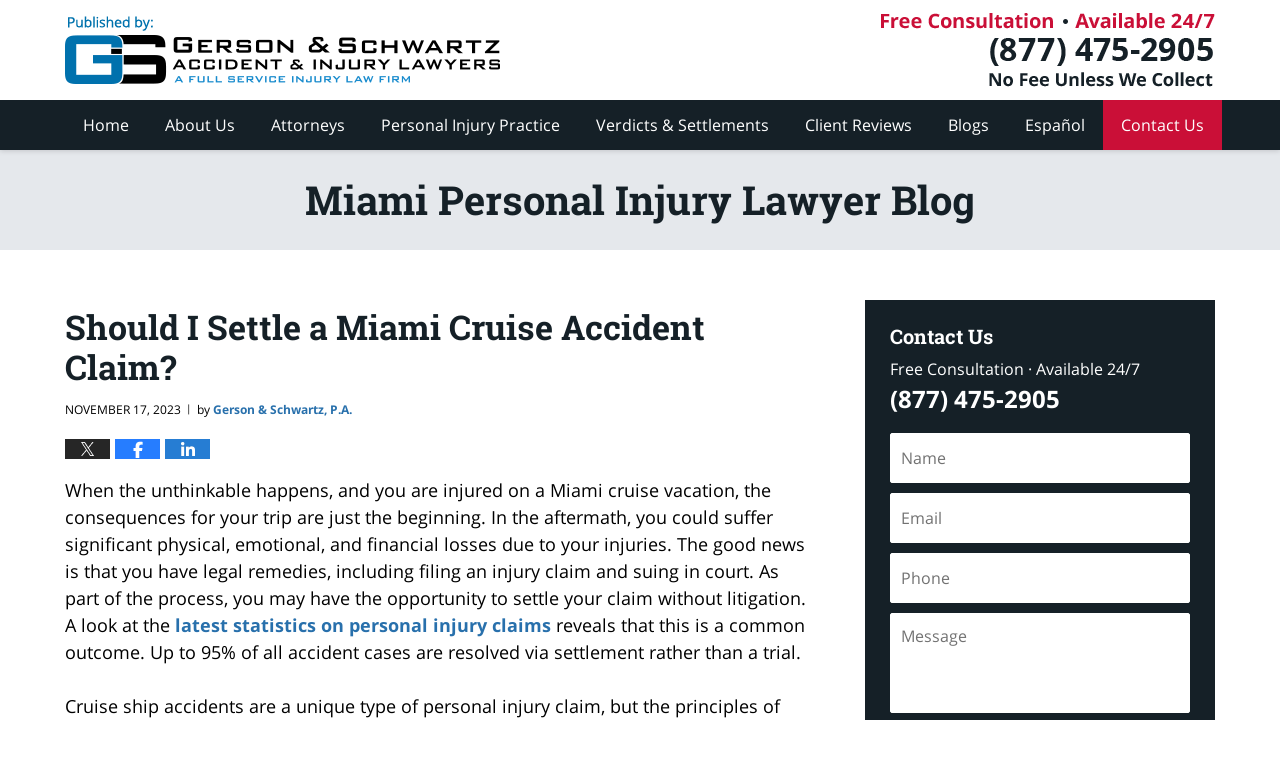

--- FILE ---
content_type: text/html; charset=UTF-8
request_url: https://www.injuryattorneyfla.com/blog/should-i-settle-a-miami-cruise-accident-claim/
body_size: 14107
content:
<!DOCTYPE html>
<html class="no-js displaymode-full" itemscope itemtype="http://schema.org/Blog" lang="en-US">
<head prefix="og: http://ogp.me/ns# article: http://ogp.me/ns/article#" >
<meta http-equiv="Content-Type" content="text/html; charset=utf-8" />
<title>Should I Settle a Miami Cruise Accident Claim? &#8212; Miami Personal Injury Lawyer Blog &#8212; November 17, 2023</title>
<meta name="viewport" content="width=device-width, initial-scale=1.0" />
<link rel="stylesheet" type="text/css" media="all" href="/jresources/v/20241113223623/css/main.css" />
<script type="text/javascript">
document.documentElement.className = document.documentElement.className.replace(/\bno-js\b/,"js");
</script>
<meta name="referrer" content="origin" />
<meta name="referrer" content="unsafe-url" />
<meta name='robots' content='index, follow, max-image-preview:large, max-snippet:-1, max-video-preview:-1' />
<style>img:is([sizes="auto" i], [sizes^="auto," i]) { contain-intrinsic-size: 3000px 1500px }</style>
<!-- This site is optimized with the Yoast SEO plugin v25.7 - https://yoast.com/wordpress/plugins/seo/ -->
<meta name="description" content="When the unthinkable happens, and you are injured on a Miami cruise vacation, the consequences for your trip are just the beginning. In the aftermath, you &#8212; November 17, 2023" />
<link rel="canonical" href="https://www.injuryattorneyfla.com/blog/should-i-settle-a-miami-cruise-accident-claim/" />
<meta name="twitter:card" content="summary_large_image" />
<meta name="twitter:title" content="Should I Settle a Miami Cruise Accident Claim? &#8212; Miami Personal Injury Lawyer Blog &#8212; November 17, 2023" />
<meta name="twitter:description" content="When the unthinkable happens, and you are injured on a Miami cruise vacation, the consequences for your trip are just the beginning. In the aftermath, you &#8212; November 17, 2023" />
<meta name="twitter:image" content="https://www.injuryattorneyfla.com/blog/wp-content/uploads/2022/11/max-okhrimenko-11297-copy-scaled.jpg" />
<meta name="twitter:label1" content="Written by" />
<meta name="twitter:data1" content="Gerson &amp; Schwartz, P.A." />
<meta name="twitter:label2" content="Est. reading time" />
<meta name="twitter:data2" content="3 minutes" />
<!-- / Yoast SEO plugin. -->
<link rel="alternate" type="application/rss+xml" title="Miami Personal Injury Lawyer Blog &raquo; Feed" href="https://www.injuryattorneyfla.com/blog/feed/" />
<link rel="alternate" type="application/rss+xml" title="Miami Personal Injury Lawyer Blog &raquo; Comments Feed" href="https://www.injuryattorneyfla.com/blog/comments/feed/" />
<link rel="alternate" type="application/rss+xml" title="Miami Personal Injury Lawyer Blog &raquo; Should I Settle a Miami Cruise Accident Claim? Comments Feed" href="https://www.injuryattorneyfla.com/blog/should-i-settle-a-miami-cruise-accident-claim/feed/" />
<script type="text/javascript">
/* <![CDATA[ */
window._wpemojiSettings = {"baseUrl":"https:\/\/s.w.org\/images\/core\/emoji\/16.0.1\/72x72\/","ext":".png","svgUrl":"https:\/\/s.w.org\/images\/core\/emoji\/16.0.1\/svg\/","svgExt":".svg","source":{"concatemoji":"https:\/\/www.injuryattorneyfla.com\/blog\/wp-includes\/js\/wp-emoji-release.min.js?ver=bc1c625c6a1b61a6f157b052bc44b81d"}};
/*! This file is auto-generated */
!function(s,n){var o,i,e;function c(e){try{var t={supportTests:e,timestamp:(new Date).valueOf()};sessionStorage.setItem(o,JSON.stringify(t))}catch(e){}}function p(e,t,n){e.clearRect(0,0,e.canvas.width,e.canvas.height),e.fillText(t,0,0);var t=new Uint32Array(e.getImageData(0,0,e.canvas.width,e.canvas.height).data),a=(e.clearRect(0,0,e.canvas.width,e.canvas.height),e.fillText(n,0,0),new Uint32Array(e.getImageData(0,0,e.canvas.width,e.canvas.height).data));return t.every(function(e,t){return e===a[t]})}function u(e,t){e.clearRect(0,0,e.canvas.width,e.canvas.height),e.fillText(t,0,0);for(var n=e.getImageData(16,16,1,1),a=0;a<n.data.length;a++)if(0!==n.data[a])return!1;return!0}function f(e,t,n,a){switch(t){case"flag":return n(e,"\ud83c\udff3\ufe0f\u200d\u26a7\ufe0f","\ud83c\udff3\ufe0f\u200b\u26a7\ufe0f")?!1:!n(e,"\ud83c\udde8\ud83c\uddf6","\ud83c\udde8\u200b\ud83c\uddf6")&&!n(e,"\ud83c\udff4\udb40\udc67\udb40\udc62\udb40\udc65\udb40\udc6e\udb40\udc67\udb40\udc7f","\ud83c\udff4\u200b\udb40\udc67\u200b\udb40\udc62\u200b\udb40\udc65\u200b\udb40\udc6e\u200b\udb40\udc67\u200b\udb40\udc7f");case"emoji":return!a(e,"\ud83e\udedf")}return!1}function g(e,t,n,a){var r="undefined"!=typeof WorkerGlobalScope&&self instanceof WorkerGlobalScope?new OffscreenCanvas(300,150):s.createElement("canvas"),o=r.getContext("2d",{willReadFrequently:!0}),i=(o.textBaseline="top",o.font="600 32px Arial",{});return e.forEach(function(e){i[e]=t(o,e,n,a)}),i}function t(e){var t=s.createElement("script");t.src=e,t.defer=!0,s.head.appendChild(t)}"undefined"!=typeof Promise&&(o="wpEmojiSettingsSupports",i=["flag","emoji"],n.supports={everything:!0,everythingExceptFlag:!0},e=new Promise(function(e){s.addEventListener("DOMContentLoaded",e,{once:!0})}),new Promise(function(t){var n=function(){try{var e=JSON.parse(sessionStorage.getItem(o));if("object"==typeof e&&"number"==typeof e.timestamp&&(new Date).valueOf()<e.timestamp+604800&&"object"==typeof e.supportTests)return e.supportTests}catch(e){}return null}();if(!n){if("undefined"!=typeof Worker&&"undefined"!=typeof OffscreenCanvas&&"undefined"!=typeof URL&&URL.createObjectURL&&"undefined"!=typeof Blob)try{var e="postMessage("+g.toString()+"("+[JSON.stringify(i),f.toString(),p.toString(),u.toString()].join(",")+"));",a=new Blob([e],{type:"text/javascript"}),r=new Worker(URL.createObjectURL(a),{name:"wpTestEmojiSupports"});return void(r.onmessage=function(e){c(n=e.data),r.terminate(),t(n)})}catch(e){}c(n=g(i,f,p,u))}t(n)}).then(function(e){for(var t in e)n.supports[t]=e[t],n.supports.everything=n.supports.everything&&n.supports[t],"flag"!==t&&(n.supports.everythingExceptFlag=n.supports.everythingExceptFlag&&n.supports[t]);n.supports.everythingExceptFlag=n.supports.everythingExceptFlag&&!n.supports.flag,n.DOMReady=!1,n.readyCallback=function(){n.DOMReady=!0}}).then(function(){return e}).then(function(){var e;n.supports.everything||(n.readyCallback(),(e=n.source||{}).concatemoji?t(e.concatemoji):e.wpemoji&&e.twemoji&&(t(e.twemoji),t(e.wpemoji)))}))}((window,document),window._wpemojiSettings);
/* ]]> */
</script>
<style id='wp-emoji-styles-inline-css' type='text/css'>
img.wp-smiley, img.emoji {
display: inline !important;
border: none !important;
box-shadow: none !important;
height: 1em !important;
width: 1em !important;
margin: 0 0.07em !important;
vertical-align: -0.1em !important;
background: none !important;
padding: 0 !important;
}
</style>
<link rel='stylesheet' id='wp-block-library-css' href='https://www.injuryattorneyfla.com/blog/wp-includes/css/dist/block-library/style.min.css?ver=bc1c625c6a1b61a6f157b052bc44b81d' type='text/css' media='all' />
<style id='classic-theme-styles-inline-css' type='text/css'>
/*! This file is auto-generated */
.wp-block-button__link{color:#fff;background-color:#32373c;border-radius:9999px;box-shadow:none;text-decoration:none;padding:calc(.667em + 2px) calc(1.333em + 2px);font-size:1.125em}.wp-block-file__button{background:#32373c;color:#fff;text-decoration:none}
</style>
<style id='global-styles-inline-css' type='text/css'>
:root{--wp--preset--aspect-ratio--square: 1;--wp--preset--aspect-ratio--4-3: 4/3;--wp--preset--aspect-ratio--3-4: 3/4;--wp--preset--aspect-ratio--3-2: 3/2;--wp--preset--aspect-ratio--2-3: 2/3;--wp--preset--aspect-ratio--16-9: 16/9;--wp--preset--aspect-ratio--9-16: 9/16;--wp--preset--color--black: #000000;--wp--preset--color--cyan-bluish-gray: #abb8c3;--wp--preset--color--white: #ffffff;--wp--preset--color--pale-pink: #f78da7;--wp--preset--color--vivid-red: #cf2e2e;--wp--preset--color--luminous-vivid-orange: #ff6900;--wp--preset--color--luminous-vivid-amber: #fcb900;--wp--preset--color--light-green-cyan: #7bdcb5;--wp--preset--color--vivid-green-cyan: #00d084;--wp--preset--color--pale-cyan-blue: #8ed1fc;--wp--preset--color--vivid-cyan-blue: #0693e3;--wp--preset--color--vivid-purple: #9b51e0;--wp--preset--gradient--vivid-cyan-blue-to-vivid-purple: linear-gradient(135deg,rgba(6,147,227,1) 0%,rgb(155,81,224) 100%);--wp--preset--gradient--light-green-cyan-to-vivid-green-cyan: linear-gradient(135deg,rgb(122,220,180) 0%,rgb(0,208,130) 100%);--wp--preset--gradient--luminous-vivid-amber-to-luminous-vivid-orange: linear-gradient(135deg,rgba(252,185,0,1) 0%,rgba(255,105,0,1) 100%);--wp--preset--gradient--luminous-vivid-orange-to-vivid-red: linear-gradient(135deg,rgba(255,105,0,1) 0%,rgb(207,46,46) 100%);--wp--preset--gradient--very-light-gray-to-cyan-bluish-gray: linear-gradient(135deg,rgb(238,238,238) 0%,rgb(169,184,195) 100%);--wp--preset--gradient--cool-to-warm-spectrum: linear-gradient(135deg,rgb(74,234,220) 0%,rgb(151,120,209) 20%,rgb(207,42,186) 40%,rgb(238,44,130) 60%,rgb(251,105,98) 80%,rgb(254,248,76) 100%);--wp--preset--gradient--blush-light-purple: linear-gradient(135deg,rgb(255,206,236) 0%,rgb(152,150,240) 100%);--wp--preset--gradient--blush-bordeaux: linear-gradient(135deg,rgb(254,205,165) 0%,rgb(254,45,45) 50%,rgb(107,0,62) 100%);--wp--preset--gradient--luminous-dusk: linear-gradient(135deg,rgb(255,203,112) 0%,rgb(199,81,192) 50%,rgb(65,88,208) 100%);--wp--preset--gradient--pale-ocean: linear-gradient(135deg,rgb(255,245,203) 0%,rgb(182,227,212) 50%,rgb(51,167,181) 100%);--wp--preset--gradient--electric-grass: linear-gradient(135deg,rgb(202,248,128) 0%,rgb(113,206,126) 100%);--wp--preset--gradient--midnight: linear-gradient(135deg,rgb(2,3,129) 0%,rgb(40,116,252) 100%);--wp--preset--font-size--small: 13px;--wp--preset--font-size--medium: 20px;--wp--preset--font-size--large: 36px;--wp--preset--font-size--x-large: 42px;--wp--preset--spacing--20: 0.44rem;--wp--preset--spacing--30: 0.67rem;--wp--preset--spacing--40: 1rem;--wp--preset--spacing--50: 1.5rem;--wp--preset--spacing--60: 2.25rem;--wp--preset--spacing--70: 3.38rem;--wp--preset--spacing--80: 5.06rem;--wp--preset--shadow--natural: 6px 6px 9px rgba(0, 0, 0, 0.2);--wp--preset--shadow--deep: 12px 12px 50px rgba(0, 0, 0, 0.4);--wp--preset--shadow--sharp: 6px 6px 0px rgba(0, 0, 0, 0.2);--wp--preset--shadow--outlined: 6px 6px 0px -3px rgba(255, 255, 255, 1), 6px 6px rgba(0, 0, 0, 1);--wp--preset--shadow--crisp: 6px 6px 0px rgba(0, 0, 0, 1);}:where(.is-layout-flex){gap: 0.5em;}:where(.is-layout-grid){gap: 0.5em;}body .is-layout-flex{display: flex;}.is-layout-flex{flex-wrap: wrap;align-items: center;}.is-layout-flex > :is(*, div){margin: 0;}body .is-layout-grid{display: grid;}.is-layout-grid > :is(*, div){margin: 0;}:where(.wp-block-columns.is-layout-flex){gap: 2em;}:where(.wp-block-columns.is-layout-grid){gap: 2em;}:where(.wp-block-post-template.is-layout-flex){gap: 1.25em;}:where(.wp-block-post-template.is-layout-grid){gap: 1.25em;}.has-black-color{color: var(--wp--preset--color--black) !important;}.has-cyan-bluish-gray-color{color: var(--wp--preset--color--cyan-bluish-gray) !important;}.has-white-color{color: var(--wp--preset--color--white) !important;}.has-pale-pink-color{color: var(--wp--preset--color--pale-pink) !important;}.has-vivid-red-color{color: var(--wp--preset--color--vivid-red) !important;}.has-luminous-vivid-orange-color{color: var(--wp--preset--color--luminous-vivid-orange) !important;}.has-luminous-vivid-amber-color{color: var(--wp--preset--color--luminous-vivid-amber) !important;}.has-light-green-cyan-color{color: var(--wp--preset--color--light-green-cyan) !important;}.has-vivid-green-cyan-color{color: var(--wp--preset--color--vivid-green-cyan) !important;}.has-pale-cyan-blue-color{color: var(--wp--preset--color--pale-cyan-blue) !important;}.has-vivid-cyan-blue-color{color: var(--wp--preset--color--vivid-cyan-blue) !important;}.has-vivid-purple-color{color: var(--wp--preset--color--vivid-purple) !important;}.has-black-background-color{background-color: var(--wp--preset--color--black) !important;}.has-cyan-bluish-gray-background-color{background-color: var(--wp--preset--color--cyan-bluish-gray) !important;}.has-white-background-color{background-color: var(--wp--preset--color--white) !important;}.has-pale-pink-background-color{background-color: var(--wp--preset--color--pale-pink) !important;}.has-vivid-red-background-color{background-color: var(--wp--preset--color--vivid-red) !important;}.has-luminous-vivid-orange-background-color{background-color: var(--wp--preset--color--luminous-vivid-orange) !important;}.has-luminous-vivid-amber-background-color{background-color: var(--wp--preset--color--luminous-vivid-amber) !important;}.has-light-green-cyan-background-color{background-color: var(--wp--preset--color--light-green-cyan) !important;}.has-vivid-green-cyan-background-color{background-color: var(--wp--preset--color--vivid-green-cyan) !important;}.has-pale-cyan-blue-background-color{background-color: var(--wp--preset--color--pale-cyan-blue) !important;}.has-vivid-cyan-blue-background-color{background-color: var(--wp--preset--color--vivid-cyan-blue) !important;}.has-vivid-purple-background-color{background-color: var(--wp--preset--color--vivid-purple) !important;}.has-black-border-color{border-color: var(--wp--preset--color--black) !important;}.has-cyan-bluish-gray-border-color{border-color: var(--wp--preset--color--cyan-bluish-gray) !important;}.has-white-border-color{border-color: var(--wp--preset--color--white) !important;}.has-pale-pink-border-color{border-color: var(--wp--preset--color--pale-pink) !important;}.has-vivid-red-border-color{border-color: var(--wp--preset--color--vivid-red) !important;}.has-luminous-vivid-orange-border-color{border-color: var(--wp--preset--color--luminous-vivid-orange) !important;}.has-luminous-vivid-amber-border-color{border-color: var(--wp--preset--color--luminous-vivid-amber) !important;}.has-light-green-cyan-border-color{border-color: var(--wp--preset--color--light-green-cyan) !important;}.has-vivid-green-cyan-border-color{border-color: var(--wp--preset--color--vivid-green-cyan) !important;}.has-pale-cyan-blue-border-color{border-color: var(--wp--preset--color--pale-cyan-blue) !important;}.has-vivid-cyan-blue-border-color{border-color: var(--wp--preset--color--vivid-cyan-blue) !important;}.has-vivid-purple-border-color{border-color: var(--wp--preset--color--vivid-purple) !important;}.has-vivid-cyan-blue-to-vivid-purple-gradient-background{background: var(--wp--preset--gradient--vivid-cyan-blue-to-vivid-purple) !important;}.has-light-green-cyan-to-vivid-green-cyan-gradient-background{background: var(--wp--preset--gradient--light-green-cyan-to-vivid-green-cyan) !important;}.has-luminous-vivid-amber-to-luminous-vivid-orange-gradient-background{background: var(--wp--preset--gradient--luminous-vivid-amber-to-luminous-vivid-orange) !important;}.has-luminous-vivid-orange-to-vivid-red-gradient-background{background: var(--wp--preset--gradient--luminous-vivid-orange-to-vivid-red) !important;}.has-very-light-gray-to-cyan-bluish-gray-gradient-background{background: var(--wp--preset--gradient--very-light-gray-to-cyan-bluish-gray) !important;}.has-cool-to-warm-spectrum-gradient-background{background: var(--wp--preset--gradient--cool-to-warm-spectrum) !important;}.has-blush-light-purple-gradient-background{background: var(--wp--preset--gradient--blush-light-purple) !important;}.has-blush-bordeaux-gradient-background{background: var(--wp--preset--gradient--blush-bordeaux) !important;}.has-luminous-dusk-gradient-background{background: var(--wp--preset--gradient--luminous-dusk) !important;}.has-pale-ocean-gradient-background{background: var(--wp--preset--gradient--pale-ocean) !important;}.has-electric-grass-gradient-background{background: var(--wp--preset--gradient--electric-grass) !important;}.has-midnight-gradient-background{background: var(--wp--preset--gradient--midnight) !important;}.has-small-font-size{font-size: var(--wp--preset--font-size--small) !important;}.has-medium-font-size{font-size: var(--wp--preset--font-size--medium) !important;}.has-large-font-size{font-size: var(--wp--preset--font-size--large) !important;}.has-x-large-font-size{font-size: var(--wp--preset--font-size--x-large) !important;}
:where(.wp-block-post-template.is-layout-flex){gap: 1.25em;}:where(.wp-block-post-template.is-layout-grid){gap: 1.25em;}
:where(.wp-block-columns.is-layout-flex){gap: 2em;}:where(.wp-block-columns.is-layout-grid){gap: 2em;}
:root :where(.wp-block-pullquote){font-size: 1.5em;line-height: 1.6;}
</style>
<script type="text/javascript" src="https://www.injuryattorneyfla.com/blog/wp-includes/js/jquery/jquery.min.js?ver=3.7.1" id="jquery-core-js"></script>
<script type="text/javascript" src="https://www.injuryattorneyfla.com/blog/wp-includes/js/jquery/jquery-migrate.min.js?ver=3.4.1" id="jquery-migrate-js"></script>
<script type="text/javascript" src="https://www.injuryattorneyfla.com/blog/jresources/v/20241113223623/js/lightGallery.min.js" id="willow_lightGallery.min-js"></script>
<link rel="https://api.w.org/" href="https://www.injuryattorneyfla.com/blog/wp-json/" /><link rel="alternate" title="JSON" type="application/json" href="https://www.injuryattorneyfla.com/blog/wp-json/wp/v2/posts/434" /><link rel="EditURI" type="application/rsd+xml" title="RSD" href="https://www.injuryattorneyfla.com/blog/xmlrpc.php?rsd" />
<link rel='shortlink' href='https://www.injuryattorneyfla.com/blog/?p=434' />
<link rel="alternate" title="oEmbed (JSON)" type="application/json+oembed" href="https://www.injuryattorneyfla.com/blog/wp-json/oembed/1.0/embed?url=https%3A%2F%2Fwww.injuryattorneyfla.com%2Fblog%2Fshould-i-settle-a-miami-cruise-accident-claim%2F" />
<link rel="alternate" title="oEmbed (XML)" type="text/xml+oembed" href="https://www.injuryattorneyfla.com/blog/wp-json/oembed/1.0/embed?url=https%3A%2F%2Fwww.injuryattorneyfla.com%2Fblog%2Fshould-i-settle-a-miami-cruise-accident-claim%2F&#038;format=xml" />
<style type="text/css">.broken_link, a.broken_link {
text-decoration: line-through;
}</style><link rel="amphtml" href="https://www.injuryattorneyfla.com/blog/amp/should-i-settle-a-miami-cruise-accident-claim/" />
<!-- Willow Authorship Tags -->
<link href="https://www.injuryattorneyfla.com/" rel="publisher" />
<link href="https://www.injuryattorneyfla.com/about-us.html" rel="author" />
<!-- End Willow Authorship Tags -->		<!-- Willow Opengraph and Twitter Cards -->
<meta property="article:published_time" content="2023-11-17T11:20:04-05:00" />
<meta property="article:modified_time" content="2023-12-27T11:21:35-05:00" />
<meta property="article:section" content="Personal Injury" />
<meta property="article:author" content="https://www.facebook.com/GersonSchwartzPA" />
<meta property="og:url" content="https://www.injuryattorneyfla.com/blog/should-i-settle-a-miami-cruise-accident-claim/" />
<meta property="og:title" content="Should I Settle a Miami Cruise Accident Claim?" />
<meta property="og:description" content="When the unthinkable happens, and you are injured on a Miami cruise vacation, the consequences for your trip are just the beginning. In the aftermath, you could suffer significant physical, ..." />
<meta property="og:type" content="article" />
<meta property="og:image" content="https://www.injuryattorneyfla.com/blog/wp-content/uploads/2022/11/max-okhrimenko-11297-copy-1000x667.jpg" />
<meta property="og:image:width" content="2560" />
<meta property="og:image:height" content="1707" />
<meta property="og:image:url" content="https://www.injuryattorneyfla.com/blog/wp-content/uploads/2022/11/max-okhrimenko-11297-copy-1000x667.jpg" />
<meta property="og:image:secure_url" content="https://www.injuryattorneyfla.com/blog/wp-content/uploads/2022/11/max-okhrimenko-11297-copy-1000x667.jpg" />
<meta property="og:site_name" content="Miami Personal Injury Lawyer Blog" />
<!-- End Willow Opengraph and Twitter Cards -->
<link rel="shortcut icon" type="image/x-icon" href="/jresources/v/20241113223623/icons/favicon.ico"  />
<!-- Google Analytics Metadata -->
<script> window.jmetadata = window.jmetadata || { site: { id: 'injuryattorneyfla', installation: 'standalone', name: 'injuryattorneyfla-com-blog',  willow: '1', domain: 'injuryattorneyfla.com/blog', key: 'Li0tLSAuLi0gLi4uIC0gLi4gLi1pbmp1cnlhdHRvcm5leWZsYS5jb20vYmxvZw==' }, analytics: { ga4: [ { measurementId: 'G-G2MQVZ0QQN' } ] } } </script>
<!-- End of Google Analytics Metadata -->
<!-- Google Tag Manager -->
<script>(function(w,d,s,l,i){w[l]=w[l]||[];w[l].push({'gtm.start': new Date().getTime(),event:'gtm.js'});var f=d.getElementsByTagName(s)[0], j=d.createElement(s),dl=l!='dataLayer'?'&l='+l:'';j.async=true;j.src= 'https://www.googletagmanager.com/gtm.js?id='+i+dl;f.parentNode.insertBefore(j,f); })(window,document,'script','dataLayer','GTM-PHFNLNH');</script>
<!-- End Google Tag Manager -->
<link rel="next" href="https://www.injuryattorneyfla.com/blog/deadlines-in-florida-car-accident-claims/" />
<link rel="prev" href="https://www.injuryattorneyfla.com/blog/trampoline-accidents/" />
<script async defer src="https://justatic.com/e/widgets/js/justia.js"></script>
</head>
<body class="willow willow-responsive wp-singular post-template-default single single-post postid-434 single-format-standard wp-theme-Willow-Responsive">
<div id="top-numbers-v3" class="top-numbers-v3 tnv3-sticky">
<ul>
<li>Free Consultation: <strong>(877) 475-2905</strong>
<div class="tnv3-btn-wrapper">
<a data-gtm-location="Sticky Header" data-gtm-value="+1-877-475-2905" data-gtm-action="Contact" data-gtm-category="Phones" data-gtm-device="Mobile" data-gtm-event="phone_contact" data-gtm-label="Call" data-gtm-target="Button" data-gtm-type="click" data-gtm-conversion="1" href="tel:+1-877-475-2905" class="tnv3-button" data-wrapper="" data-directive="j-event" data-trigger="click" data-category="Conversions" data-action="Tapped To Call" data-label="Header Tap To Call" rel="nofollow">Tap Here To Call Us</a>
</div>
</li>
</ul>
</div>
<div id="fb-root"></div>
<div class="container">
<div class="cwrap">
<!-- HEADER -->
<header id="header" role="banner">
<div id="head" class="header-tag-group">
<div id="logo">
<a href="https://www.injuryattorneyfla.com/">							<img src="/jresources/v/20241113223623/images/logo.png" id="mainlogo" alt="Gerson & Schwartz Accident & Injury Lawyers" />
Miami Personal Injury Lawyer Blog</a>
</div>
<div id="tagline"><a  href="https://www.injuryattorneyfla.com/contact-us.html" class="tagline-link tagline-text">Published By Gerson & Schwartz Accident & Injury Lawyers</a></div>
</div><!--/#head-->
<nav id="main-nav" role="navigation">
<span class="visuallyhidden">Navigation</span>
<div id="topnav" class="topnav nav-custom"><ul id="tnav-toplevel" class="menu"><li id="menu-item-15" class="priority_1 menu-item menu-item-type-custom menu-item-object-custom menu-item-15"><a href="https://www.injuryattorneyfla.com/">Home</a></li>
<li id="menu-item-46" class="priority_6 menu-item menu-item-type-custom menu-item-object-custom menu-item-46"><a href="https://www.injuryattorneyfla.com/about-us.html">About Us</a></li>
<li id="menu-item-17" class="priority_4 menu-item menu-item-type-custom menu-item-object-custom menu-item-has-children menu-item-17"><a href="https://www.injuryattorneyfla.com/attorneys.html">Attorneys</a>
<ul class="sub-menu">
<li id="menu-item-18" class="menu-item menu-item-type-custom menu-item-object-custom menu-item-18"><a href="https://www.injuryattorneyfla.com/philip-m-gerson.html">Philip M. Gerson</a></li>
<li id="menu-item-19" class="menu-item menu-item-type-custom menu-item-object-custom menu-item-19"><a href="https://www.injuryattorneyfla.com/edward-s-schwartz.html">Edward S. Schwartz</a></li>
<li id="menu-item-20" class="menu-item menu-item-type-custom menu-item-object-custom menu-item-20"><a href="https://www.injuryattorneyfla.com/nicholas-i-gerson.html">Nicholas I. Gerson</a></li>
<li id="menu-item-21" class="menu-item menu-item-type-custom menu-item-object-custom menu-item-21"><a href="https://www.injuryattorneyfla.com/david-l-markel.html">David L. Markel</a></li>
</ul>
</li>
<li id="menu-item-22" class="priority_3 menu-item menu-item-type-custom menu-item-object-custom menu-item-has-children menu-item-22"><a href="https://www.injuryattorneyfla.com/practice-areas.html">Personal Injury Practice</a>
<ul class="sub-menu">
<li id="menu-item-23" class="menu-item menu-item-type-custom menu-item-object-custom menu-item-23"><a href="https://www.injuryattorneyfla.com/car-accidents.html">Car Accidents</a></li>
<li id="menu-item-24" class="menu-item menu-item-type-custom menu-item-object-custom menu-item-24"><a href="https://www.injuryattorneyfla.com/truck-accidents.html">Truck Accidents</a></li>
<li id="menu-item-25" class="menu-item menu-item-type-custom menu-item-object-custom menu-item-25"><a href="https://www.injuryattorneyfla.com/motorcycle-accidents.html">Motorcycle Accidents</a></li>
<li id="menu-item-26" class="menu-item menu-item-type-custom menu-item-object-custom menu-item-26"><a href="https://www.injuryattorneyfla.com/cruise-ship-accident-lawyer.html">Cruise Ship Accidents</a></li>
<li id="menu-item-27" class="menu-item menu-item-type-custom menu-item-object-custom menu-item-27"><a href="https://www.injuryattorneyfla.com/premises-liability.html">Premises Liability</a></li>
<li id="menu-item-28" class="menu-item menu-item-type-custom menu-item-object-custom menu-item-28"><a href="https://www.injuryattorneyfla.com/wrongful-death.html">Wrongful Death</a></li>
</ul>
</li>
<li id="menu-item-29" class="priority_5 menu-item menu-item-type-custom menu-item-object-custom menu-item-29"><a href="https://www.injuryattorneyfla.com/some-of-our-successes.html">Verdicts &#038; Settlements</a></li>
<li id="menu-item-30" class="priority_6 menu-item menu-item-type-custom menu-item-object-custom menu-item-30"><a href="https://www.injuryattorneyfla.com/client-reviews.html">Client Reviews</a></li>
<li id="menu-item-31" class="priority_8 menu-item menu-item-type-custom menu-item-object-custom menu-item-has-children menu-item-31"><a href="https://www.injuryattorneyfla.com/blogs.html">Blogs</a>
<ul class="sub-menu">
<li id="menu-item-32" class="menu-item menu-item-type-custom menu-item-object-custom menu-item-32"><a href="https://www.miamiinjurylawyerblog.com/">Miami Injury Lawyer Blog</a></li>
<li id="menu-item-33" class="menu-item menu-item-type-custom menu-item-object-custom menu-item-33"><a href="https://news.injuryattorneyfla.com/">Maritime &#038; Cruise Ship Accident Lawyer Blog</a></li>
<li id="menu-item-38" class="menu-item menu-item-type-custom menu-item-object-custom menu-item-home menu-item-38"><a href="https://www.injuryattorneyfla.com/blog/">Miami Personal Injury Lawyer Blog</a></li>
</ul>
</li>
<li id="menu-item-34" class="priority_7 menu-item menu-item-type-custom menu-item-object-custom menu-item-has-children menu-item-34"><a href="https://www.injuryattorneyfla.com/espanol.html">Español</a>
<ul class="sub-menu">
<li id="menu-item-35" class="menu-item menu-item-type-custom menu-item-object-custom menu-item-35"><a href="https://www.injuryattorneyfla.com/acerca-de-nosotros.html">Acerca de Nosotros</a></li>
<li id="menu-item-36" class="menu-item menu-item-type-custom menu-item-object-custom menu-item-36"><a href="https://www.injuryattorneyfla.com/lesiones-personales.html">Lesiones Personales</a></li>
</ul>
</li>
<li id="menu-item-37" class="priority_1 contactus menu-item menu-item-type-custom menu-item-object-custom menu-item-37"><a href="https://www.injuryattorneyfla.com/contact-us.html">Contact Us</a></li>
</ul></div>				</nav>
</header>
<!-- MAIN -->
<div id="main">
<div class="custom_html_content_top"><div class="imgwrap"><div id="img2"></div><div id="img3"><div class="blogname-wrapper"><a href="/" class="main-blogname"> <strong class="inner-blogname">Miami Personal Injury Lawyer Blog </strong> </a></div></div></div></div>                <div class="mwrap">
<section class="content">
<div class="bodytext">
<article id="post-434" class="entry post-434 post type-post status-publish format-standard has-post-thumbnail hentry category-personal-injury tag-cruise-ship-accidents" itemprop="blogPost" itemtype="http://schema.org/BlogPosting" itemscope>
<link itemprop="mainEntityOfPage" href="https://www.injuryattorneyfla.com/blog/should-i-settle-a-miami-cruise-accident-claim/" />
<div class="inner-wrapper">
<header>
<div id="featured-image-308-post-id-434" itemprop="image" itemtype="http://schema.org/ImageObject" itemscope>
<link itemprop="url" href="https://www.injuryattorneyfla.com/blog/wp-content/uploads/2022/11/max-okhrimenko-11297-copy-scaled.jpg" />
<meta itemprop="width" content="2560" />
<meta itemprop="height" content="1707" />
<meta itemprop="representativeOfPage" content="http://schema.org/True" />
</div>
<h1 class="entry-title" itemprop="name">Should I Settle a Miami Cruise Accident Claim?</h1>
<meta itemprop="headline" content="Should I Settle a Miami Cruise Accident Claim?" />
<div class="author-date-label"><span class="published-date"><span class="published-date-label">Published on:</span> <time datetime="2023-11-17T11:20:04-05:00" class="post-date published" itemprop="datePublished" pubdate>November 17, 2023</time></span><span class="author-date-sep"> | </span><span class="author vcard">by <span itemprop="author" itemtype="http://schema.org/Organization" itemscope><a href="https://www.injuryattorneyfla.com/about-us.html" class="url fn author-miamiinjurylawyerblog1 author-2 post-author-link" rel="author" target="_self" itemprop="url"><span itemprop="name">Gerson &amp; Schwartz, P.A.</span></a><meta itemprop="sameAs" content="https://twitter.com/gslawusa" /><meta itemprop="sameAs" content="https://www.facebook.com/GersonSchwartzPA" /><meta itemprop="sameAs" content="http://lawyers.justia.com/firm/gerson-schwartz-p-a-12074" /></span></span></div>
<div class="sharelinks sharelinks-434 sharelinks-horizontal" id="sharelinks-434">
<a href="https://twitter.com/intent/tweet?url=https%3A%2F%2Fwww.injuryattorneyfla.com%2Fblog%2F%3Fp%3D434&amp;text=Should+I+Settle+a+Miami+Cruise+Accident+Claim%3F&amp;related=gslawusa%3APost+Author" target="_blank"  onclick="javascript:window.open(this.href, '', 'menubar=no,toolbar=no,resizable=yes,scrollbars=yes,height=600,width=600');return false;"><img src="https://www.injuryattorneyfla.com/blog/wp-content/themes/Willow-Responsive/images/share/twitter.gif" alt="Tweet this Post" /></a>
<a href="https://www.facebook.com/sharer/sharer.php?u=https%3A%2F%2Fwww.injuryattorneyfla.com%2Fblog%2Fshould-i-settle-a-miami-cruise-accident-claim%2F" target="_blank"  onclick="javascript:window.open(this.href, '', 'menubar=no,toolbar=no,resizable=yes,scrollbars=yes,height=600,width=600');return false;"><img src="https://www.injuryattorneyfla.com/blog/wp-content/themes/Willow-Responsive/images/share/fb.gif" alt="Share on Facebook" /></a>
<a href="http://www.linkedin.com/shareArticle?mini=true&amp;url=https%3A%2F%2Fwww.injuryattorneyfla.com%2Fblog%2Fshould-i-settle-a-miami-cruise-accident-claim%2F&amp;title=Should+I+Settle+a+Miami+Cruise+Accident+Claim%3F&amp;source=Miami+Personal+Injury+Lawyer+Blog" target="_blank"  onclick="javascript:window.open(this.href, '', 'menubar=no,toolbar=no,resizable=yes,scrollbars=yes,height=600,width=600');return false;"><img src="https://www.injuryattorneyfla.com/blog/wp-content/themes/Willow-Responsive/images/share/linkedin.gif" alt="Share on LinkedIn" /></a>
</div>					</header>
<div class="content" itemprop="articleBody">
<div class="entry-content">
<p><span data-preserver-spaces="true">When the unthinkable happens, and you are injured on a Miami cruise vacation, the consequences for your trip are just the beginning. In the aftermath, you could suffer significant physical, emotional, and financial losses due to your injuries. The good news is that you have legal remedies, including filing an injury claim and suing in court. As part of the process, you may have the opportunity to settle your claim without litigation. A look at the</span><a class="editor-rtfLink" href="https://thelawdictionary.org/article/what-percentage-of-lawsuits-settle-before-trial-what-are-some-statistics-on-personal-injury-settlements/" target="_blank" rel="noopener"><span data-preserver-spaces="true"> latest statistics on personal injury claims</span></a><span data-preserver-spaces="true"> reveals that this is a common outcome. Up to 95% of all accident cases are resolved via settlement rather than a trial.</span></p>
<p><span data-preserver-spaces="true">Cruise ship accidents are a unique type of personal injury claim, but the principles of settlement still apply. The benefits are significant, so it is smart to carefully consider working out your case by agreement. You can count on a</span><a class="editor-rtfLink" href="https://www.injuryattorneyfla.com/cruise-ship-accident-lawyer.html" target="_blank" rel="noopener"><span data-preserver-spaces="true"> Miami cruise ship accident attorney</span></a><span data-preserver-spaces="true"> to guide you in negotiations, and some information on the advantages will be helpful.</span></p>
<p><strong><span data-preserver-spaces="true">Benefits of Settling Cruise Ship Accident Claims</span></strong></p>
<p><span data-preserver-spaces="true">The settlement means you avoid going to trial for your case, but there are additional perks that should encourage you to be open to an agreement.</span></p>
<ul>
<li><span data-preserver-spaces="true">Settling your claim is a faster resolution than litigation, and negotiations may only take a few weeks.</span></li>
<li><span data-preserver-spaces="true">Because of a shorter process in terms of timing, your legal costs and fees are reduced.</span></li>
<li><span data-preserver-spaces="true">When you settle by agreement, you have certainty in the outcome of your case. Juries can be unpredictable, possibly leading to a loss.</span></li>
</ul>
<p><strong><span data-preserver-spaces="true">Mistakes With Injury Settlements</span></strong></p>
<p><span data-preserver-spaces="true">Though you do gain certain advantages by resolving a cruise ship accident claim by agreement, it is crucial to keep an eye on the downsides. One critical error is settling too early simply because the cruise operator makes a tempting offer. The problem is that you may not know the full extent of your losses, and you give up your right to sue when you settle. Another mistake is not realizing what you can recover via a settlement. You may be entitled to amounts for medical costs, lost wages, pain and suffering, and more.</span></p>
<p><strong><span data-preserver-spaces="true">Legal Help With Cruise Accidents</span></strong></p>
<p><span data-preserver-spaces="true">Because pitfalls with settlement can have a serious impact on your compensation, it is essential to retain an experienced cruise ship accident lawyer for guidance. Your attorney will assist with the following:</span></p>
<ul>
<li><span data-preserver-spaces="true">Gathering evidence of fault;</span></li>
<li><span data-preserver-spaces="true">Reviewing your medical records;</span></li>
<li><span data-preserver-spaces="true">Preparing proper forms with the cruise operator to file your accident claim, keeping in mind the shorter deadlines compared to the two-year Florida statute of limitations;</span></li>
<li><span data-preserver-spaces="true">Negotiating a settlement with the cruise operator and insurance company;</span></li>
<li><span data-preserver-spaces="true">Representing you at arbitration or mediation to resolve disputes; and,</span></li>
<li><span data-preserver-spaces="true">Filing a lawsuit in court.</span></li>
</ul>
<p><strong><span data-preserver-spaces="true">Our Miami Cruise Ship Accidents Lawyers Will Advise You on Settlement Options</span></strong></p>
<p><span data-preserver-spaces="true">With legal help, you will feel confident in determining whether settlement is the right option for you. Our team at Gerson &amp; Schwartz, PA, will advise you throughout the process, so</span><a class="editor-rtfLink" href="https://www.injuryattorneyfla.com/contact-us.html" target="_blank" rel="noopener"><span data-preserver-spaces="true"> please contact</span></a><span data-preserver-spaces="true"> us to schedule a free case evaluation. A Florida cruise ship accident attorney can explain details after reviewing your case.</span></p>
</div>
</div>
<footer>
<div class="author vcard">by <span itemprop="author" itemtype="http://schema.org/Organization" itemscope><a href="https://www.injuryattorneyfla.com/about-us.html" class="url fn author-miamiinjurylawyerblog1 author-2 post-author-link" rel="author" target="_self" itemprop="url"><span itemprop="name">Gerson &amp; Schwartz, P.A.</span></a><meta itemprop="sameAs" content="https://twitter.com/gslawusa" /><meta itemprop="sameAs" content="https://www.facebook.com/GersonSchwartzPA" /><meta itemprop="sameAs" content="http://lawyers.justia.com/firm/gerson-schwartz-p-a-12074" /></span></div>						<div itemprop="publisher" itemtype="http://schema.org/Organization" itemscope>
<meta itemprop="name" content="Gerson & Schwartz Accident & Injury Lawyers" />
<div itemprop="logo" itemtype="http://schema.org/ImageObject" itemscope>
<link itemprop="url" href="https://www.injuryattorneyfla.com/blog/wp-content/uploads/2021/03/GersonAndSchwartz-Logo.jpg" />
<meta itemprop="height" content="60" />
<meta itemprop="width" content="388" />
<meta itemprop="representativeOfPage" content="http://schema.org/True" />
</div>
</div>
<div class="category-list"><span class="category-list-label">Posted in:</span> <span class="category-list-items"><a href="https://www.injuryattorneyfla.com/blog/category/personal-injury/" title="View all posts in Personal Injury" class="category-personal-injury term-21 post-category-link">Personal Injury</a></span></div><div class="tag-list"><span class="tag-list-label">Tagged:</span> <span class="tag-list-items"><a href="https://www.injuryattorneyfla.com/blog/tag/cruise-ship-accidents/" title="View all posts tagged with cruise ship accidents" class="tag-cruise-ship-accidents term-120 post-tag-link">cruise ship accidents</a></span></div>			
<div class="published-date"><span class="published-date-label">Published on:</span> <time datetime="2023-11-17T11:20:04-05:00" class="post-date published" itemprop="datePublished" pubdate>November 17, 2023</time></div>			<div class="visuallyhidden">Updated:
<time datetime="2023-12-27T11:21:35-05:00" class="updated" itemprop="dateModified">December 27, 2023 11:21 am</time>
</div>
<!-- You can start editing here. -->
<!-- If comments are closed. -->
<p class="nocomments">Comments are closed.</p>
</footer>
</div>
</article>
<div class="navigation">
<nav id="post-pagination-bottom" class="pagination post-pagination" role="navigation">
<span class="nav-prev"><a rel="prev" href="https://www.injuryattorneyfla.com/blog/trampoline-accidents/" title="Trampoline Accidents"><span class="arrow-left">&laquo;</span> Previous</a></span> <span class="nav-sep">|</span> <span class="nav-home"><a rel="home" href="https://www.injuryattorneyfla.com/blog/">Home</a></span> <span class="nav-sep">|</span> <span class="nav-next"><a rel="next" href="https://www.injuryattorneyfla.com/blog/deadlines-in-florida-car-accident-claims/" title="Deadlines in Florida Car Accident Claims">Next <span class="arrow-right">&raquo;</span></a></span>				</nav>
</div>
							</div>
<aside class="sidebar primary-sidebar sc-2 secondary-content" id="sc-2">
</aside>
</section>
<aside class="sidebar secondary-sidebar sc-1 secondary-content" id="sc-1">
<div id="justia_contact_form-2" class="widget sidebar-widget primary-sidebar-widget justia_contact_form">
<strong class="widget-title sidebar-widget-title primary-sidebar-widget-title">Contact Us</strong><div class="content widget-content sidebar-widget-content primary-sidebar-widget-content">
<div class="formdesc"><span>Free Consultation · Available 24/7</span> <strong>(877) 475-2905</strong></div>
<div id="contactform">
<form data-gtm-label="Consultation Form" data-gtm-action="Submission" data-gtm-category="Forms" data-gtm-type="submission" data-gtm-conversion="1" id="genericcontactform" name="genericcontactform" action="/jshared/contactus/" class="widget_form" data-validate="parsley">
<div data-directive="j-recaptcha" data-recaptcha-key="6Lci3DQsAAAAAG1Pw6-MBoUPADUnDAqUGoZpdvmW" data-version="2" data-set-lang="en"></div>
<div id="errmsg"></div>
<input type="hidden" name="wpid" value="2" />
<input type="hidden" name="5_From_Page" value="Miami Personal Injury Lawyer Blog" />
<input type="hidden" name="firm_name" value="Gerson & Schwartz Accident & Injury Lawyers" />
<input type="hidden" name="blog_name" value="Miami Personal Injury Lawyer Blog" />
<input type="hidden" name="site_id" value="" />
<input type="hidden" name="prefix" value="" />
<input type="hidden" name="source" value="off" />
<input type="hidden" name="source_off" value="injuryattorneyfla" />
<input type="hidden" name="return_url" value="https://www.injuryattorneyfla.com/thank-you_1.html" />
<input type="hidden" name="current_url" value="https://www.injuryattorneyfla.com/blog/should-i-settle-a-miami-cruise-accident-claim/" />
<input type="hidden" name="big_or_small" value="small" />
<input type="hidden" name="is_blog" value="yes" />
<span class="fld name"><label class="visuallyhidden" for="Name">Name</label><input type="text" name="10_Name" id="Name" value=""  placeholder="Name"   class="required"  required/></span><span class="fld email"><label class="visuallyhidden" for="Email">Email</label><input type="email" name="20_Email" id="Email" value=""  placeholder="Email"   class="required"  required/></span><span class="fld phone"><label class="visuallyhidden" for="Phone">Phone</label><input type="tel" name="30_Phone" id="Phone" value=""  placeholder="Phone"  pattern="[\+\(\)\d -]+" title="Please enter a valid phone number."  class="required"  required/></span><span class="fld message"><label class="visuallyhidden" for="Message">Message</label><textarea name="40_Message" id="Message"  placeholder="Message"  class="required"  required></textarea></span>
<input type="hidden" name="required_fields" value="10_Name,20_Email,30_Phone,40_Message" />
<input type="hidden" name="form_location" value="Consultation Form">
<span class="submit">
<button type="submit" name="submitbtn">Contact Us Now</button>
</span>
</form>
</div>
<div style="display:none !important;" class="normal" id="jwpform-validation"></div>
</div></div><div id="j_categories-2" class="widget sidebar-widget primary-sidebar-widget j_categories"><strong class="widget-title sidebar-widget-title primary-sidebar-widget-title">Topics</strong><div class="content widget-content sidebar-widget-content primary-sidebar-widget-content"><ul>
<li class="cat-item cat-item-0"><a href="https://www.injuryattorneyfla.com/blog/category/personal-injury/">Personal Injury <span>(111)</span></a></li>
<li class="cat-item cat-item-1"><a href="https://www.injuryattorneyfla.com/blog/category/car-accidents/">Car Accidents <span>(71)</span></a></li>
<li class="cat-item cat-item-2"><a href="https://www.injuryattorneyfla.com/blog/category/premise-liability/">Premise Liability <span>(30)</span></a></li>
<li class="cat-item cat-item-3"><a href="https://www.injuryattorneyfla.com/blog/category/wrongful-death/">wrongful death <span>(17)</span></a></li>
<li class="cat-item cat-item-4"><a href="https://www.injuryattorneyfla.com/blog/category/medical-malpractice/">Medical Malpractice <span>(14)</span></a></li>
<li class="cat-item cat-item-5"><a href="https://www.injuryattorneyfla.com/blog/category/product-liability/">Product Liability <span>(12)</span></a></li>
<li class="cat-item cat-item-6"><a href="https://www.injuryattorneyfla.com/blog/category/maritime-accidents/">Maritime Accidents <span>(11)</span></a></li>
<li class="cat-item cat-item-7"><a href="https://www.injuryattorneyfla.com/blog/category/workplace-injuries/">Workplace Injuries <span>(11)</span></a></li>
<li class="cat-item cat-item-8"><a href="https://www.injuryattorneyfla.com/blog/category/motorcycle-accidents/">Motorcycle Accidents <span>(10)</span></a></li>
<li class="cat-item cat-item-9"><a href="https://www.injuryattorneyfla.com/blog/category/truck-accidents/">Truck Accidents <span>(9)</span></a></li>
<li class="cat-item cat-item-10"><a href="https://www.injuryattorneyfla.com/blog/category/pedestrian-accidents/">Pedestrian Accidents <span>(7)</span></a></li>
<li class="cat-item cat-item-11"><a href="https://www.injuryattorneyfla.com/blog/category/bicycle-accidents-2/">Bicycle Accidents <span>(7)</span></a></li>
<span class="more-categories-link"><a href="https://www.injuryattorneyfla.com/blog/topics">View More Topics</a></span></ul></div></div><div id="custom_html-3" class="widget_text widget sidebar-widget primary-sidebar-widget widget_custom_html"><strong class="widget-title sidebar-widget-title primary-sidebar-widget-title">Search</strong><div class="content widget-content sidebar-widget-content primary-sidebar-widget-content"><div class="textwidget custom-html-widget"><form action="https://www.injuryattorneyfla.com/blog/" class="searchform" id="searchform" method="get" role="search"><div><label for="s" class="visuallyhidden">Search</label><input type="text" id="s" name="s" value="" placeholder="Enter Text"><button type="submit" value="Search" id="searchsubmit" class="btn ">Search</button></div></form></div></div></div><div id="custom_html-2" class="widget_text widget sidebar-widget primary-sidebar-widget widget_custom_html"><strong class="widget-title sidebar-widget-title primary-sidebar-widget-title">Our Other Blogs</strong><div class="content widget-content sidebar-widget-content primary-sidebar-widget-content"><div class="textwidget custom-html-widget"><ul class="list-styless">
<li><a href="https://www.miamiinjurylawyerblog.com/">Miami Accident Lawyer Blog</a></li>
<li><a href="https://news.injuryattorneyfla.com/">Cruise Ship Accident Lawyer Blog</a></li>
</ul>
</div></div></div>
<div id="recent-posts-2" class="widget sidebar-widget primary-sidebar-widget widget_recent_entries">
<strong class="widget-title sidebar-widget-title primary-sidebar-widget-title">Recent Entries</strong><div class="content widget-content sidebar-widget-content primary-sidebar-widget-content">
<ul>
<li>
<a href="https://www.injuryattorneyfla.com/blog/2026-guide-to-medical-malpractice-settlements-in-miami/">2026 Guide to Medical Malpractice Settlements in Miami</a>
<span class="post-date">January 23, 2026</span>
</li>
<li>
<a href="https://www.injuryattorneyfla.com/blog/how-to-calculate-the-true-value-of-your-miami-injury-settlement/">How to Calculate the True Value of Your Miami Injury Settlement</a>
<span class="post-date">January 16, 2026</span>
</li>
<li>
<a href="https://www.injuryattorneyfla.com/blog/injured-at-your-condo-facts-about-suing-a-miami-hoa/">Injured at Your Condo? Facts About Suing a Miami HOA</a>
<span class="post-date">January 9, 2026</span>
</li>
</ul>
</div></div></aside>
</div>
</div>
<!-- .stripes -->
<div id="stripes-container" class="stripes sc-3 secondary-content">
<div id="custom_html-4" class="widget_text widget stripes-widget widget_custom_html"><strong class="widget-title stripes-widget-title"> </strong><div class="content widget-content stripes-widget-content"><div class="textwidget custom-html-widget">  <div class="badge-02" id="badges-02"> <div class="description"> <div class="badges badges-02 swipeable -max-3"> <div class="wrapper"> <div class="swipeable-items"> <div class="item"> <picture> <source type="image/webp" data-srcset="/jresources/images/badges/02/02.webp"> <source data-srcset="/jresources/images/badges/02/02.png"><img class="lazyload" src="/jshared/img/icons/spinner.svg" data-src="/jresources/images/badges/02/02.png" width="39" height="83" alt="Florida Justice Association"> </picture> </div> <div class="item"> <picture> <source type="image/webp" data-srcset="/jresources/images/badges/02/03.webp"> <source data-srcset="/jresources/images/badges/02/03.png"><img class="lazyload" src="/jshared/img/icons/spinner.svg" data-src="/jresources/images/badges/02/03.png" width="134" height="40" alt="The National Center for Victims of Crime"> </picture> </div> <div class="item"> <picture> <source type="image/webp" data-srcset="/jresources/images/badges/02/04.webp"> <source data-srcset="/jresources/images/badges/02/04.png"><img class="lazyload" src="/jshared/img/icons/spinner.svg" data-src="/jresources/images/badges/02/04.png" width="109" height="42" alt="outh Florida Legal Guide"> </picture> </div> </div> </div> </div> </div> </div></div></div></div>
</div>
<!-- /.stripes -->
<!-- FOOTER -->
<footer id="footer">
<span class="visuallyhidden">Contact Information</span>
<div class="fcontainer">
<div id="address">
<div id="willow_address-2" class="address_container address-block-widget willow_address">	<div itemtype="http://schema.org/LegalService" class="slocation location_626" itemscope>
<!-- START ignore -->
<div class="image-location  slocation amp-exclude"><img src="/jresources/images/footer-map.jpg" alt="Office Map"><a href="https://goo.gl/maps/qNCX4c2ZqsB2" class="btn" target="_blank"><strong>View Larger Map</strong></a></div>
<!-- END ignore -->
<link itemprop="logo" href="https://www.injuryattorneyfla.com/blog/wp-content/uploads/2021/03/GersonAndSchwartz-Logo.jpg">
<link itemprop="image" href="https://www.injuryattorneyfla.com/blog/wp-content/uploads/2021/03/GersonAndSchwartz-Logo.jpg">
<link itemprop="url" href="https://www.injuryattorneyfla.com/blog">
<meta itemprop="name" content="Gerson & Schwartz Accident & Injury Lawyers">
<div itemprop="address" itemtype="http://schema.org/PostalAddress" itemscope>
<div itemprop="streetAddress">1980 Coral Way</div>
<span itemprop="addressLocality">Miami</span>,
<span itemprop="addressRegion">FL</span>
<span itemprop="postalCode">33145</span>
</div>
<span class="contacts"><span>Toll Free: <span itemprop="telephone">(877) 475-2905</span></span><span>Miami-Dade County: <span itemprop="telephone">(305) 371-6000</span></span><span>Broward County: <span itemprop="telephone">(954) 845-0535</span></span><span>Fax: <span itemprop="faxNumber">(305) 371-5749</span></span><span>Email: <a href="mailto:info@gslawusa.com" itemprop="email">info@gslawusa.com</a></span></span>
</div>	<div itemtype="http://schema.org/LegalService" class="slocation " itemscope>
<strong class="heading4 slocation">Satellite Offices</strong>
<link itemprop="logo" href="https://www.injuryattorneyfla.com/blog/wp-content/uploads/2021/03/GersonAndSchwartz-Logo.jpg">
<link itemprop="image" href="https://www.injuryattorneyfla.com/blog/wp-content/uploads/2021/03/GersonAndSchwartz-Logo.jpg">
<link itemprop="url" href="https://www.injuryattorneyfla.com/blog">
<meta itemprop="name" content="Gerson & Schwartz Accident & Injury Lawyers">
<strong>Fort Lauderdale Office</strong>
<div itemprop="address" itemtype="http://schema.org/PostalAddress" itemscope>
<div itemprop="streetAddress">1 E Broward Blvd #700</div>
<span itemprop="addressLocality">Fort Lauderdale</span>,
<span itemprop="addressRegion">FL</span>
<span itemprop="postalCode">33301</span>
</div>
<span class="contacts"><span>Phone: <span itemprop="telephone">(954) 845-0535</span></span></span>
</div>	<div itemtype="http://schema.org/LegalService" class="slocation " itemscope>
<link itemprop="logo" href="https://www.injuryattorneyfla.com/blog/wp-content/uploads/2021/03/GersonAndSchwartz-Logo.jpg">
<link itemprop="image" href="https://www.injuryattorneyfla.com/blog/wp-content/uploads/2021/03/GersonAndSchwartz-Logo.jpg">
<link itemprop="url" href="https://www.injuryattorneyfla.com/blog">
<meta itemprop="name" content="Gerson & Schwartz Accident & Injury Lawyers">
<strong>West Palm Beach Office</strong>
<div itemprop="address" itemtype="http://schema.org/PostalAddress" itemscope>
<div itemprop="streetAddress">500 S Australian Ave #600</div>
<span itemprop="addressLocality">West Palm Beach</span>,
<span itemprop="addressRegion">FL</span>
<span itemprop="postalCode">33401</span>
</div>
<span class="contacts"><span>Toll Free: <span itemprop="telephone">(877) 475-2905</span></span></span>
</div></div>							</div>
<!-- START include --> <div class="fwrap"> <div class="ffrags"> <div id="footer-social" class="jwpw_connect social-7 social-media"> <a href="https://www.facebook.com/GersonSchwartzPA" target="_blank" title="Facebook"><img src="https://lawyers.justia.com/s/facebook-flat-64.png" alt="Facebook Icon" /></a> <a href="https://twitter.com/gslawusa" target="_blank" title="Twitter"><img src="https://lawyers.justia.com/s/twitter-flat-64.png" alt="Twitter Icon" /></a> <a href="https://www.linkedin.com/company/gerson-and-schwartz-p-a-" target="_blank" title="LinkedIn"><img src="https://lawyers.justia.com/s/linkedin-flat-64.png" alt="LinkedIn Icon" /></a> <a href="https://lawyers.justia.com/firm/gerson-schwartz-12074" target="_blank" title="Justia"><img src="https://lawyers.justia.com/s/justia-flat-64.png" alt="Justia Icon" /></a> <a href="https://www.youtube.com/user/GersonLaw" target="_blank" title="YouTube"><img src="https://lawyers.justia.com/s/youtube-flat-64.png" alt="YouTube Icon" /></a> <a href="https://www.yelp.com/biz/gerson-and-schwartz-pa-miami" target="_blank" title="Yelp"><img src="https://lawyers.justia.com/s/yelp-flat-64.png" alt="Yelp Icon" /></a> <a href="http://rss.justia.com/GersonAndSchwartzPersonalInjuryBlog" target="_blank" title="Feed"><img src="https://lawyers.justia.com/s/rss-flat-64.png" alt="Feed Icon" border="0"></a> </div> </div> <div class="addresswrapper"> </div> <div class="footerlocalities"> <div class="localities-wrapper">We serve clients throughout Florida including those in the following localities: Miami-Dade County including Aventura, Miami, <span id="localities-details" class="expandable-content -collapsed"> Coral Gables, Doral, Fontainebleau, Hialeah, Homestead, Kendall, Key Biscayne, Miami Beach, Miami Lakes, North Miami, Tamiami, Westchester, and North Miami Beach; Broward County including Fort Lauderdale, Hollywood, Cooper City, Coral Springs, Hallandale Beach, Oakland Park, Pembroke Pines, Plantation, and Weston; and Palm Beach County including West Palm Beach. </span> <!-- START ignore --> <span class="expander amp-exclude" data-target="localities-details" data-collapsed-text="View More">View More</span><!-- END ignore --> </div> </div> <div class="amp-include block disclaimer"> <p>Prior results do not guarantee a similar outcome.</p> </div> </div> <!-- END include -->
<nav id="footernav">
<div id="footernav-wrapper" class="footernav nav-custom"><ul id="menu-footernav" class="menu"><li id="menu-item-40" class="menu-item menu-item-type-custom menu-item-object-custom menu-item-40"><a href="https://www.injuryattorneyfla.com/">Home</a></li>
<li id="menu-item-39" class="menu-item menu-item-type-custom menu-item-object-custom menu-item-39"><a href="https://www.injuryattorneyfla.com/privacy-policy.html">Privacy Policy</a></li>
<li id="menu-item-41" class="menu-item menu-item-type-custom menu-item-object-custom menu-item-41"><a href="https://www.injuryattorneyfla.com/disclaimer.html">Disclaimer</a></li>
<li id="menu-item-42" class="menu-item menu-item-type-custom menu-item-object-custom menu-item-42"><a href="https://www.injuryattorneyfla.com/sitemap.html">Site Map</a></li>
<li id="menu-item-43" class="menu-item menu-item-type-custom menu-item-object-custom menu-item-43"><a href="https://www.injuryattorneyfla.com/contact-us.html">Contact Us</a></li>
<li id="menu-item-44" class="menu-item menu-item-type-post_type menu-item-object-page menu-item-44"><a href="https://www.injuryattorneyfla.com/blog/archives/">Blog Posts</a></li>
</ul></div>						</nav>
<div class="copyright" title="Copyright &copy; 2026 Gerson & Schwartz Accident & Injury Lawyers"><div class="jgrecaptcha-text"><p>This site is protected by reCAPTCHA and the Google <a target="_blank" href="https://policies.google.com/privacy">Privacy Policy</a> and <a target="_blank" href="https://policies.google.com/terms">Terms of Service</a> apply.</p><p>Please do not include any confidential or sensitive information in a contact form, text message, or voicemail. The contact form sends information by non-encrypted email, which is not secure. Submitting a contact form, sending a text message, making a phone call, or leaving a voicemail does not create an attorney-client relationship.</p></div><style>.grecaptcha-badge { visibility: hidden; } .jgrecaptcha-text p { margin: 1.8em 0; }</style><span class="copyright_label">Copyright &copy;</span> <span class="copyright_year">2026</span>, <a href="https://www.injuryattorneyfla.com/">Gerson & Schwartz Accident & Injury Lawyers</a></div>
<div class="credits"><a target="_blank" href="https://www.justia.com/marketing/law-blogs/"><strong class="justia_brand">JUSTIA</strong> Law Firm Blog Design</a></div>
</div>
</footer>
</div> <!-- /.cwrap -->
</div><!-- /.container -->
<!--[if lt IE 9]>
<script src="/jshared/jslibs/responsive/mediaqueries/css3-mediaqueries.1.0.2.min.js"></script>
<![endif]-->
<script type="text/javascript"> if(!('matchMedia' in window)){ document.write(unescape("%3Cscript src='/jshared/jslibs/responsive/mediaqueries/media.match.2.0.2.min.js' type='text/javascript'%3E%3C/script%3E")); } </script>
<script type="speculationrules">
{"prefetch":[{"source":"document","where":{"and":[{"href_matches":"\/blog\/*"},{"not":{"href_matches":["\/blog\/wp-*.php","\/blog\/wp-admin\/*","\/blog\/wp-content\/uploads\/*","\/blog\/wp-content\/*","\/blog\/wp-content\/plugins\/*","\/blog\/wp-content\/themes\/Willow-Responsive\/*","\/blog\/*\\?(.+)"]}},{"not":{"selector_matches":"a[rel~=\"nofollow\"]"}},{"not":{"selector_matches":".no-prefetch, .no-prefetch a"}}]},"eagerness":"conservative"}]}
</script>
<script type="text/javascript" src="https://www.injuryattorneyfla.com/blog/wp-content/plugins/jWP-Widgets/js/jwp-placeholder-fallback.js?ver=bc1c625c6a1b61a6f157b052bc44b81d" id="jwp-placeholder-fallback-js"></script>
<script type="text/javascript" src="https://www.injuryattorneyfla.com/blog/wp-content/plugins/jWP-Widgets/js/jwp-forms.js?ver=bc1c625c6a1b61a6f157b052bc44b81d" id="jwp-forms-js"></script>
<script type="text/javascript" src="https://www.injuryattorneyfla.com/blog/jshared/jslibs/validate/parsley.min.js?ver=bc1c625c6a1b61a6f157b052bc44b81d" id="parsley-js"></script>
<script type="text/javascript" src="https://www.injuryattorneyfla.com/blog/jshared/jslibs/responsive/enquire/enquire.2.0.2.min.js?ver=2.0.2" id="enquire-js"></script>
<script type="text/javascript" src="https://www.injuryattorneyfla.com/blog/jshared/jslibs/responsive/responsive.topnav.1.0.4.min.js?ver=1.0.4" id="responsive_topnav-js"></script>
<script type="text/javascript" src="https://www.injuryattorneyfla.com/blog/jresources/v/20241113223623/js/site.min.js" id="willow_site.min-js"></script>
<!-- Apex Chat Code -->
<script src="https://www.apex.live/scripts/invitation.ashx?company= injuryattorneyfla" async defer></script>
<!-- End - Apex Chat Code -->
<div data-directive="j-gdpr" data-privacy-policy-url="https://www.injuryattorneyfla.com/privacy-policy.html"></div>
</body>
</html><!-- WP Fastest Cache file was created in 0.131 seconds, on January 24, 2026 @ 5:19 pm --><!-- via php -->

--- FILE ---
content_type: application/x-javascript
request_url: https://www.injuryattorneyfla.com/blog/jresources/v/20241113223623/js/site.min.js
body_size: 11944
content:
!function(t){var e={};function n(r){if(e[r])return e[r].exports;var o=e[r]={i:r,l:!1,exports:{}};return t[r].call(o.exports,o,o.exports,n),o.l=!0,o.exports}n.m=t,n.c=e,n.d=function(t,e,r){n.o(t,e)||Object.defineProperty(t,e,{enumerable:!0,get:r})},n.r=function(t){"undefined"!=typeof Symbol&&Symbol.toStringTag&&Object.defineProperty(t,Symbol.toStringTag,{value:"Module"}),Object.defineProperty(t,"__esModule",{value:!0})},n.t=function(t,e){if(1&e&&(t=n(t)),8&e)return t;if(4&e&&"object"==typeof t&&t&&t.__esModule)return t;var r=Object.create(null);if(n.r(r),Object.defineProperty(r,"default",{enumerable:!0,value:t}),2&e&&"string"!=typeof t)for(var o in t)n.d(r,o,function(e){return t[e]}.bind(null,o));return r},n.n=function(t){var e=t&&t.__esModule?function(){return t.default}:function(){return t};return n.d(e,"a",e),e},n.o=function(t,e){return Object.prototype.hasOwnProperty.call(t,e)},n.p="",n(n.s=85)}([function(t,e,n){(function(e){var n=function(t){return t&&t.Math==Math&&t};t.exports=n("object"==typeof globalThis&&globalThis)||n("object"==typeof window&&window)||n("object"==typeof self&&self)||n("object"==typeof e&&e)||function(){return this}()||Function("return this")()}).call(this,n(45))},function(t,e){t.exports=function(t){try{return!!t()}catch(t){return!0}}},function(t,e){var n={}.hasOwnProperty;t.exports=function(t,e){return n.call(t,e)}},function(t,e,n){var r=n(0),o=n(25).f,i=n(6),a=n(29),c=n(18),s=n(50),u=n(55);t.exports=function(t,e){var n,l,f,d,p,v=t.target,h=t.global,g=t.stat;if(n=h?r:g?r[v]||c(v,{}):(r[v]||{}).prototype)for(l in e){if(d=e[l],f=t.noTargetGet?(p=o(n,l))&&p.value:n[l],!u(h?l:v+(g?".":"#")+l,t.forced)&&void 0!==f){if(typeof d==typeof f)continue;s(d,f)}(t.sham||f&&f.sham)&&i(d,"sham",!0),a(n,l,d,t)}}},function(t,e,n){var r=n(1);t.exports=!r((function(){return 7!=Object.defineProperty({},1,{get:function(){return 7}})[1]}))},function(t,e){t.exports=function(t){return"object"==typeof t?null!==t:"function"==typeof t}},function(t,e,n){var r=n(4),o=n(9),i=n(15);t.exports=r?function(t,e,n){return o.f(t,e,i(1,n))}:function(t,e,n){return t[e]=n,t}},function(t,e,n){var r=n(5);t.exports=function(t){if(!r(t))throw TypeError(String(t)+" is not an object");return t}},function(t,e){t.exports=function(t){if(null==t)throw TypeError("Can't call method on "+t);return t}},function(t,e,n){var r=n(4),o=n(27),i=n(7),a=n(17),c=Object.defineProperty;e.f=r?c:function(t,e,n){if(i(t),e=a(e,!0),i(n),o)try{return c(t,e,n)}catch(t){}if("get"in n||"set"in n)throw TypeError("Accessors not supported");return"value"in n&&(t[e]=n.value),t}},function(t,e,n){var r=n(0),o=n(32),i=n(2),a=n(33),c=n(39),s=n(60),u=o("wks"),l=r.Symbol,f=s?l:l&&l.withoutSetter||a;t.exports=function(t){return i(u,t)||(c&&i(l,t)?u[t]=l[t]:u[t]=f("Symbol."+t)),u[t]}},function(t,e,n){"use strict";var r=n(3),o=n(37).find,i=n(61),a=n(14),c=!0,s=a("find");"find"in[]&&Array(1).find((function(){c=!1})),r({target:"Array",proto:!0,forced:c||!s},{find:function(t){return o(this,t,arguments.length>1?arguments[1]:void 0)}}),i("find")},function(t,e,n){var r=n(26),o=n(8);t.exports=function(t){return r(o(t))}},function(t,e,n){var r=n(22),o=Math.min;t.exports=function(t){return t>0?o(r(t),9007199254740991):0}},function(t,e,n){var r=n(4),o=n(1),i=n(2),a=Object.defineProperty,c={},s=function(t){throw t};t.exports=function(t,e){if(i(c,t))return c[t];e||(e={});var n=[][t],u=!!i(e,"ACCESSORS")&&e.ACCESSORS,l=i(e,0)?e[0]:s,f=i(e,1)?e[1]:void 0;return c[t]=!!n&&!o((function(){if(u&&!r)return!0;var t={length:-1};u?a(t,1,{enumerable:!0,get:s}):t[1]=1,n.call(t,l,f)}))}},function(t,e){t.exports=function(t,e){return{enumerable:!(1&t),configurable:!(2&t),writable:!(4&t),value:e}}},function(t,e){var n={}.toString;t.exports=function(t){return n.call(t).slice(8,-1)}},function(t,e,n){var r=n(5);t.exports=function(t,e){if(!r(t))return t;var n,o;if(e&&"function"==typeof(n=t.toString)&&!r(o=n.call(t)))return o;if("function"==typeof(n=t.valueOf)&&!r(o=n.call(t)))return o;if(!e&&"function"==typeof(n=t.toString)&&!r(o=n.call(t)))return o;throw TypeError("Can't convert object to primitive value")}},function(t,e,n){var r=n(0),o=n(6);t.exports=function(t,e){try{o(r,t,e)}catch(n){r[t]=e}return e}},function(t,e,n){var r=n(0),o=n(18),i=r["__core-js_shared__"]||o("__core-js_shared__",{});t.exports=i},function(t,e){t.exports={}},function(t,e,n){var r=n(52),o=n(0),i=function(t){return"function"==typeof t?t:void 0};t.exports=function(t,e){return arguments.length<2?i(r[t])||i(o[t]):r[t]&&r[t][e]||o[t]&&o[t][e]}},function(t,e){var n=Math.ceil,r=Math.floor;t.exports=function(t){return isNaN(t=+t)?0:(t>0?r:n)(t)}},function(t,e){t.exports=["constructor","hasOwnProperty","isPrototypeOf","propertyIsEnumerable","toLocaleString","toString","valueOf"]},function(t,e,n){"use strict";var r,o,i=n(78),a=n(79),c=RegExp.prototype.exec,s=String.prototype.replace,u=c,l=(r=/a/,o=/b*/g,c.call(r,"a"),c.call(o,"a"),0!==r.lastIndex||0!==o.lastIndex),f=a.UNSUPPORTED_Y||a.BROKEN_CARET,d=void 0!==/()??/.exec("")[1];(l||d||f)&&(u=function(t){var e,n,r,o,a=this,u=f&&a.sticky,p=i.call(a),v=a.source,h=0,g=t;return u&&(-1===(p=p.replace("y","")).indexOf("g")&&(p+="g"),g=String(t).slice(a.lastIndex),a.lastIndex>0&&(!a.multiline||a.multiline&&"\n"!==t[a.lastIndex-1])&&(v="(?: "+v+")",g=" "+g,h++),n=new RegExp("^(?:"+v+")",p)),d&&(n=new RegExp("^"+v+"$(?!\\s)",p)),l&&(e=a.lastIndex),r=c.call(u?n:a,g),u?r?(r.input=r.input.slice(h),r[0]=r[0].slice(h),r.index=a.lastIndex,a.lastIndex+=r[0].length):a.lastIndex=0:l&&r&&(a.lastIndex=a.global?r.index+r[0].length:e),d&&r&&r.length>1&&s.call(r[0],n,(function(){for(o=1;o<arguments.length-2;o++)void 0===arguments[o]&&(r[o]=void 0)})),r}),t.exports=u},function(t,e,n){var r=n(4),o=n(46),i=n(15),a=n(12),c=n(17),s=n(2),u=n(27),l=Object.getOwnPropertyDescriptor;e.f=r?l:function(t,e){if(t=a(t),e=c(e,!0),u)try{return l(t,e)}catch(t){}if(s(t,e))return i(!o.f.call(t,e),t[e])}},function(t,e,n){var r=n(1),o=n(16),i="".split;t.exports=r((function(){return!Object("z").propertyIsEnumerable(0)}))?function(t){return"String"==o(t)?i.call(t,""):Object(t)}:Object},function(t,e,n){var r=n(4),o=n(1),i=n(28);t.exports=!r&&!o((function(){return 7!=Object.defineProperty(i("div"),"a",{get:function(){return 7}}).a}))},function(t,e,n){var r=n(0),o=n(5),i=r.document,a=o(i)&&o(i.createElement);t.exports=function(t){return a?i.createElement(t):{}}},function(t,e,n){var r=n(0),o=n(6),i=n(2),a=n(18),c=n(30),s=n(47),u=s.get,l=s.enforce,f=String(String).split("String");(t.exports=function(t,e,n,c){var s,u=!!c&&!!c.unsafe,d=!!c&&!!c.enumerable,p=!!c&&!!c.noTargetGet;"function"==typeof n&&("string"!=typeof e||i(n,"name")||o(n,"name",e),(s=l(n)).source||(s.source=f.join("string"==typeof e?e:""))),t!==r?(u?!p&&t[e]&&(d=!0):delete t[e],d?t[e]=n:o(t,e,n)):d?t[e]=n:a(e,n)})(Function.prototype,"toString",(function(){return"function"==typeof this&&u(this).source||c(this)}))},function(t,e,n){var r=n(19),o=Function.toString;"function"!=typeof r.inspectSource&&(r.inspectSource=function(t){return o.call(t)}),t.exports=r.inspectSource},function(t,e,n){var r=n(32),o=n(33),i=r("keys");t.exports=function(t){return i[t]||(i[t]=o(t))}},function(t,e,n){var r=n(49),o=n(19);(t.exports=function(t,e){return o[t]||(o[t]=void 0!==e?e:{})})("versions",[]).push({version:"3.8.3",mode:r?"pure":"global",copyright:"© 2021 Denis Pushkarev (zloirock.ru)"})},function(t,e){var n=0,r=Math.random();t.exports=function(t){return"Symbol("+String(void 0===t?"":t)+")_"+(++n+r).toString(36)}},function(t,e,n){var r=n(2),o=n(12),i=n(35).indexOf,a=n(20);t.exports=function(t,e){var n,c=o(t),s=0,u=[];for(n in c)!r(a,n)&&r(c,n)&&u.push(n);for(;e.length>s;)r(c,n=e[s++])&&(~i(u,n)||u.push(n));return u}},function(t,e,n){var r=n(12),o=n(13),i=n(36),a=function(t){return function(e,n,a){var c,s=r(e),u=o(s.length),l=i(a,u);if(t&&n!=n){for(;u>l;)if((c=s[l++])!=c)return!0}else for(;u>l;l++)if((t||l in s)&&s[l]===n)return t||l||0;return!t&&-1}};t.exports={includes:a(!0),indexOf:a(!1)}},function(t,e,n){var r=n(22),o=Math.max,i=Math.min;t.exports=function(t,e){var n=r(t);return n<0?o(n+e,0):i(n,e)}},function(t,e,n){var r=n(56),o=n(26),i=n(58),a=n(13),c=n(59),s=[].push,u=function(t){var e=1==t,n=2==t,u=3==t,l=4==t,f=6==t,d=7==t,p=5==t||f;return function(v,h,g,y){for(var m,x,b=i(v),w=o(b),S=r(h,g,3),E=a(w.length),A=0,O=y||c,T=e?O(v,E):n||d?O(v,0):void 0;E>A;A++)if((p||A in w)&&(x=S(m=w[A],A,b),t))if(e)T[A]=x;else if(x)switch(t){case 3:return!0;case 5:return m;case 6:return A;case 2:s.call(T,m)}else switch(t){case 4:return!1;case 7:s.call(T,m)}return f?-1:u||l?l:T}};t.exports={forEach:u(0),map:u(1),filter:u(2),some:u(3),every:u(4),find:u(5),findIndex:u(6),filterOut:u(7)}},function(t,e,n){var r=n(16);t.exports=Array.isArray||function(t){return"Array"==r(t)}},function(t,e,n){var r=n(1);t.exports=!!Object.getOwnPropertySymbols&&!r((function(){return!String(Symbol())}))},function(t,e,n){"use strict";var r=n(1);t.exports=function(t,e){var n=[][t];return!!n&&r((function(){n.call(null,e||function(){throw 1},1)}))}},function(t,e){t.exports="\t\n\v\f\r                　\u2028\u2029\ufeff"},function(t,e,n){"use strict";var r=n(37).forEach,o=n(40),i=n(14),a=o("forEach"),c=i("forEach");t.exports=a&&c?[].forEach:function(t){return r(this,t,arguments.length>1?arguments[1]:void 0)}},function(t,e,n){"use strict";var r=n(3),o=n(24);r({target:"RegExp",proto:!0,forced:/./.exec!==o},{exec:o})},function(t,e,n){!function(e,n){var r=function(t,e){"use strict";if(!e.getElementsByClassName)return;var n,r,o=e.documentElement,i=t.Date,a=t.HTMLPictureElement,c=t.addEventListener,s=t.setTimeout,u=t.requestAnimationFrame||s,l=t.requestIdleCallback,f=/^picture$/i,d=["load","error","lazyincluded","_lazyloaded"],p={},v=Array.prototype.forEach,h=function(t,e){return p[e]||(p[e]=new RegExp("(\\s|^)"+e+"(\\s|$)")),p[e].test(t.getAttribute("class")||"")&&p[e]},g=function(t,e){h(t,e)||t.setAttribute("class",(t.getAttribute("class")||"").trim()+" "+e)},y=function(t,e){var n;(n=h(t,e))&&t.setAttribute("class",(t.getAttribute("class")||"").replace(n," "))},m=function(t,e,n){var r=n?"addEventListener":"removeEventListener";n&&m(t,e),d.forEach((function(n){t[r](n,e)}))},x=function(t,r,o,i,a){var c=e.createEvent("Event");return o||(o={}),o.instance=n,c.initEvent(r,!i,!a),c.detail=o,t.dispatchEvent(c),c},b=function(e,n){var o;!a&&(o=t.picturefill||r.pf)?(n&&n.src&&!e.getAttribute("srcset")&&e.setAttribute("srcset",n.src),o({reevaluate:!0,elements:[e]})):n&&n.src&&(e.src=n.src)},w=function(t,e){return(getComputedStyle(t,null)||{})[e]},S=function(t,e,n){for(n=n||t.offsetWidth;n<r.minSize&&e&&!t._lazysizesWidth;)n=e.offsetWidth,e=e.parentNode;return n},E=(z=[],L=[],j=z,P=function(){var t=j;for(j=z.length?L:z,T=!0,C=!1;t.length;)t.shift()();T=!1},k=function(t,n){T&&!n?t.apply(this,arguments):(j.push(t),C||(C=!0,(e.hidden?s:u)(P)))},k._lsFlush=P,k),A=function(t,e){return e?function(){E(t)}:function(){var e=this,n=arguments;E((function(){t.apply(e,n)}))}},O=function(t){var e,n,r=function(){e=null,t()},o=function(){var t=i.now()-n;t<99?s(o,99-t):(l||r)(r)};return function(){n=i.now(),e||(e=s(o,99))}};var T,C,z,L,j,P,k;!function(){var e,n={lazyClass:"lazyload",loadedClass:"lazyloaded",loadingClass:"lazyloading",preloadClass:"lazypreload",errorClass:"lazyerror",autosizesClass:"lazyautosizes",srcAttr:"data-src",srcsetAttr:"data-srcset",sizesAttr:"data-sizes",minSize:40,customMedia:{},init:!0,expFactor:1.5,hFac:.8,loadMode:2,loadHidden:!0,ricTimeout:0,throttleDelay:125};for(e in r=t.lazySizesConfig||t.lazysizesConfig||{},n)e in r||(r[e]=n[e]);t.lazySizesConfig=r,s((function(){r.init&&_()}))}();var M=(tt=/^img$/i,et=/^iframe$/i,nt="onscroll"in t&&!/(gle|ing)bot/.test(navigator.userAgent),rt=0,ot=0,it=-1,at=function(t){ot--,t&&t.target&&m(t.target,at),(!t||ot<0||!t.target)&&(ot=0)},ct=function(t,n){var r,i=t,a="hidden"==w(e.body,"visibility")||"hidden"!=w(t.parentNode,"visibility")&&"hidden"!=w(t,"visibility");for(V-=n,X+=n,K-=n,Q+=n;a&&(i=i.offsetParent)&&i!=e.body&&i!=o;)(a=(w(i,"opacity")||1)>0)&&"visible"!=w(i,"overflow")&&(r=i.getBoundingClientRect(),a=Q>r.left&&K<r.right&&X>r.top-1&&V<r.bottom+1);return a},st=function(){var t,i,a,c,s,u,l,f,d,p=n.elements;if((B=r.loadMode)&&ot<8&&(t=p.length)){i=0,it++,null==J&&("expand"in r||(r.expand=o.clientHeight>500&&o.clientWidth>500?500:370),Y=r.expand,J=Y*r.expFactor),rt<J&&ot<1&&it>2&&B>2&&!e.hidden?(rt=J,it=0):rt=B>1&&it>1&&ot<6?Y:0;for(;i<t;i++)if(p[i]&&!p[i]._lazyRace)if(nt)if((f=p[i].getAttribute("data-expand"))&&(u=1*f)||(u=rt),d!==u&&(G=innerWidth+u*Z,U=innerHeight+u,l=-1*u,d=u),a=p[i].getBoundingClientRect(),(X=a.bottom)>=l&&(V=a.top)<=U&&(Q=a.right)>=l*Z&&(K=a.left)<=G&&(X||Q||K||V)&&(r.loadHidden||"hidden"!=w(p[i],"visibility"))&&($&&ot<3&&!f&&(B<3||it<4)||ct(p[i],u))){if(ht(p[i]),s=!0,ot>9)break}else!s&&$&&!c&&ot<4&&it<4&&B>2&&(W[0]||r.preloadAfterLoad)&&(W[0]||!f&&(X||Q||K||V||"auto"!=p[i].getAttribute(r.sizesAttr)))&&(c=W[0]||p[i]);else ht(p[i]);c&&!s&&ht(c)}},ut=function(t){var e,n=0,o=r.throttleDelay,a=r.ricTimeout,c=function(){e=!1,n=i.now(),t()},u=l&&a>49?function(){l(c,{timeout:a}),a!==r.ricTimeout&&(a=r.ricTimeout)}:A((function(){s(c)}),!0);return function(t){var r;(t=!0===t)&&(a=33),e||(e=!0,(r=o-(i.now()-n))<0&&(r=0),t||r<9?u():s(u,r))}}(st),lt=function(t){g(t.target,r.loadedClass),y(t.target,r.loadingClass),m(t.target,dt),x(t.target,"lazyloaded")},ft=A(lt),dt=function(t){ft({target:t.target})},pt=function(t){var e,n=t.getAttribute(r.srcsetAttr);(e=r.customMedia[t.getAttribute("data-media")||t.getAttribute("media")])&&t.setAttribute("media",e),n&&t.setAttribute("srcset",n)},vt=A((function(t,e,n,o,i){var a,c,u,l,d,p;(d=x(t,"lazybeforeunveil",e)).defaultPrevented||(o&&(n?g(t,r.autosizesClass):t.setAttribute("sizes",o)),c=t.getAttribute(r.srcsetAttr),a=t.getAttribute(r.srcAttr),i&&(l=(u=t.parentNode)&&f.test(u.nodeName||"")),p=e.firesLoad||"src"in t&&(c||a||l),d={target:t},p&&(m(t,at,!0),clearTimeout(H),H=s(at,2500),g(t,r.loadingClass),m(t,dt,!0)),l&&v.call(u.getElementsByTagName("source"),pt),c?t.setAttribute("srcset",c):a&&!l&&(et.test(t.nodeName)?function(t,e){try{t.contentWindow.location.replace(e)}catch(n){t.src=e}}(t,a):t.src=a),i&&(c||l)&&b(t,{src:a})),t._lazyRace&&delete t._lazyRace,y(t,r.lazyClass),E((function(){(!p||t.complete&&t.naturalWidth>1)&&(p?at(d):ot--,lt(d))}),!0)})),ht=function(t){var e,n=tt.test(t.nodeName),o=n&&(t.getAttribute(r.sizesAttr)||t.getAttribute("sizes")),i="auto"==o;(!i&&$||!n||!t.getAttribute("src")&&!t.srcset||t.complete||h(t,r.errorClass)||!h(t,r.lazyClass))&&(e=x(t,"lazyunveilread").detail,i&&R.updateElem(t,!0,t.offsetWidth),t._lazyRace=!0,ot++,vt(t,e,i,o,n))},gt=function(){if(!$)if(i.now()-q<999)s(gt,999);else{var t=O((function(){r.loadMode=3,ut()}));$=!0,r.loadMode=3,ut(),c("scroll",(function(){3==r.loadMode&&(r.loadMode=2),t()}),!0)}},{_:function(){q=i.now(),n.elements=e.getElementsByClassName(r.lazyClass),W=e.getElementsByClassName(r.lazyClass+" "+r.preloadClass),Z=r.hFac,c("scroll",ut,!0),c("resize",ut,!0),t.MutationObserver?new MutationObserver(ut).observe(o,{childList:!0,subtree:!0,attributes:!0}):(o.addEventListener("DOMNodeInserted",ut,!0),o.addEventListener("DOMAttrModified",ut,!0),setInterval(ut,999)),c("hashchange",ut,!0),["focus","mouseover","click","load","transitionend","animationend","webkitAnimationEnd"].forEach((function(t){e.addEventListener(t,ut,!0)})),/d$|^c/.test(e.readyState)?gt():(c("load",gt),e.addEventListener("DOMContentLoaded",ut),s(gt,2e4)),n.elements.length?(st(),E._lsFlush()):ut()},checkElems:ut,unveil:ht}),R=(N=A((function(t,e,n,r){var o,i,a;if(t._lazysizesWidth=r,r+="px",t.setAttribute("sizes",r),f.test(e.nodeName||""))for(i=0,a=(o=e.getElementsByTagName("source")).length;i<a;i++)o[i].setAttribute("sizes",r);n.detail.dataAttr||b(t,n.detail)})),D=function(t,e,n){var r,o=t.parentNode;o&&(n=S(t,o,n),(r=x(t,"lazybeforesizes",{width:n,dataAttr:!!e})).defaultPrevented||(n=r.detail.width)&&n!==t._lazysizesWidth&&N(t,o,r,n))},F=O((function(){var t,e=I.length;if(e)for(t=0;t<e;t++)D(I[t])})),{_:function(){I=e.getElementsByClassName(r.autosizesClass),c("resize",F)},checkElems:F,updateElem:D}),_=function(){_.i||(_.i=!0,R._(),M._())};var I,N,D,F;var W,$,H,B,q,G,U,V,K,Q,X,Y,J,Z,tt,et,nt,rt,ot,it,at,ct,st,ut,lt,ft,dt,pt,vt,ht,gt;return n={cfg:r,autoSizer:R,loader:M,init:_,uP:b,aC:g,rC:y,hC:h,fire:x,gW:S,rAF:E}}(e,e.document);e.lazySizes=r,t.exports&&(t.exports=r)}(window)},function(t,e){var n;n=function(){return this}();try{n=n||new Function("return this")()}catch(t){"object"==typeof window&&(n=window)}t.exports=n},function(t,e,n){"use strict";var r={}.propertyIsEnumerable,o=Object.getOwnPropertyDescriptor,i=o&&!r.call({1:2},1);e.f=i?function(t){var e=o(this,t);return!!e&&e.enumerable}:r},function(t,e,n){var r,o,i,a=n(48),c=n(0),s=n(5),u=n(6),l=n(2),f=n(19),d=n(31),p=n(20),v=c.WeakMap;if(a){var h=f.state||(f.state=new v),g=h.get,y=h.has,m=h.set;r=function(t,e){return e.facade=t,m.call(h,t,e),e},o=function(t){return g.call(h,t)||{}},i=function(t){return y.call(h,t)}}else{var x=d("state");p[x]=!0,r=function(t,e){return e.facade=t,u(t,x,e),e},o=function(t){return l(t,x)?t[x]:{}},i=function(t){return l(t,x)}}t.exports={set:r,get:o,has:i,enforce:function(t){return i(t)?o(t):r(t,{})},getterFor:function(t){return function(e){var n;if(!s(e)||(n=o(e)).type!==t)throw TypeError("Incompatible receiver, "+t+" required");return n}}}},function(t,e,n){var r=n(0),o=n(30),i=r.WeakMap;t.exports="function"==typeof i&&/native code/.test(o(i))},function(t,e){t.exports=!1},function(t,e,n){var r=n(2),o=n(51),i=n(25),a=n(9);t.exports=function(t,e){for(var n=o(e),c=a.f,s=i.f,u=0;u<n.length;u++){var l=n[u];r(t,l)||c(t,l,s(e,l))}}},function(t,e,n){var r=n(21),o=n(53),i=n(54),a=n(7);t.exports=r("Reflect","ownKeys")||function(t){var e=o.f(a(t)),n=i.f;return n?e.concat(n(t)):e}},function(t,e,n){var r=n(0);t.exports=r},function(t,e,n){var r=n(34),o=n(23).concat("length","prototype");e.f=Object.getOwnPropertyNames||function(t){return r(t,o)}},function(t,e){e.f=Object.getOwnPropertySymbols},function(t,e,n){var r=n(1),o=/#|\.prototype\./,i=function(t,e){var n=c[a(t)];return n==u||n!=s&&("function"==typeof e?r(e):!!e)},a=i.normalize=function(t){return String(t).replace(o,".").toLowerCase()},c=i.data={},s=i.NATIVE="N",u=i.POLYFILL="P";t.exports=i},function(t,e,n){var r=n(57);t.exports=function(t,e,n){if(r(t),void 0===e)return t;switch(n){case 0:return function(){return t.call(e)};case 1:return function(n){return t.call(e,n)};case 2:return function(n,r){return t.call(e,n,r)};case 3:return function(n,r,o){return t.call(e,n,r,o)}}return function(){return t.apply(e,arguments)}}},function(t,e){t.exports=function(t){if("function"!=typeof t)throw TypeError(String(t)+" is not a function");return t}},function(t,e,n){var r=n(8);t.exports=function(t){return Object(r(t))}},function(t,e,n){var r=n(5),o=n(38),i=n(10)("species");t.exports=function(t,e){var n;return o(t)&&("function"!=typeof(n=t.constructor)||n!==Array&&!o(n.prototype)?r(n)&&null===(n=n[i])&&(n=void 0):n=void 0),new(void 0===n?Array:n)(0===e?0:e)}},function(t,e,n){var r=n(39);t.exports=r&&!Symbol.sham&&"symbol"==typeof Symbol.iterator},function(t,e,n){var r=n(10),o=n(62),i=n(9),a=r("unscopables"),c=Array.prototype;null==c[a]&&i.f(c,a,{configurable:!0,value:o(null)}),t.exports=function(t){c[a][t]=!0}},function(t,e,n){var r,o=n(7),i=n(63),a=n(23),c=n(20),s=n(65),u=n(28),l=n(31),f=l("IE_PROTO"),d=function(){},p=function(t){return"<script>"+t+"<\/script>"},v=function(){try{r=document.domain&&new ActiveXObject("htmlfile")}catch(t){}var t,e;v=r?function(t){t.write(p("")),t.close();var e=t.parentWindow.Object;return t=null,e}(r):((e=u("iframe")).style.display="none",s.appendChild(e),e.src=String("javascript:"),(t=e.contentWindow.document).open(),t.write(p("document.F=Object")),t.close(),t.F);for(var n=a.length;n--;)delete v.prototype[a[n]];return v()};c[f]=!0,t.exports=Object.create||function(t,e){var n;return null!==t?(d.prototype=o(t),n=new d,d.prototype=null,n[f]=t):n=v(),void 0===e?n:i(n,e)}},function(t,e,n){var r=n(4),o=n(9),i=n(7),a=n(64);t.exports=r?Object.defineProperties:function(t,e){i(t);for(var n,r=a(e),c=r.length,s=0;c>s;)o.f(t,n=r[s++],e[n]);return t}},function(t,e,n){var r=n(34),o=n(23);t.exports=Object.keys||function(t){return r(t,o)}},function(t,e,n){var r=n(21);t.exports=r("document","documentElement")},function(t,e,n){"use strict";var r=n(3),o=n(35).indexOf,i=n(40),a=n(14),c=[].indexOf,s=!!c&&1/[1].indexOf(1,-0)<0,u=i("indexOf"),l=a("indexOf",{ACCESSORS:!0,1:0});r({target:"Array",proto:!0,forced:s||!u||!l},{indexOf:function(t){return s?c.apply(this,arguments)||0:o(this,t,arguments.length>1?arguments[1]:void 0)}})},function(t,e,n){var r=n(3),o=n(68);r({global:!0,forced:parseInt!=o},{parseInt:o})},function(t,e,n){var r=n(0),o=n(69).trim,i=n(41),a=r.parseInt,c=/^[+-]?0[Xx]/,s=8!==a(i+"08")||22!==a(i+"0x16");t.exports=s?function(t,e){var n=o(String(t));return a(n,e>>>0||(c.test(n)?16:10))}:a},function(t,e,n){var r=n(8),o="["+n(41)+"]",i=RegExp("^"+o+o+"*"),a=RegExp(o+o+"*$"),c=function(t){return function(e){var n=String(r(e));return 1&t&&(n=n.replace(i,"")),2&t&&(n=n.replace(a,"")),n}};t.exports={start:c(1),end:c(2),trim:c(3)}},function(t,e,n){"use strict";var r=n(3),o=n(42);r({target:"Array",proto:!0,forced:[].forEach!=o},{forEach:o})},function(t,e,n){"use strict";var r=n(3),o=n(5),i=n(38),a=n(36),c=n(13),s=n(12),u=n(72),l=n(10),f=n(73),d=n(14),p=f("slice"),v=d("slice",{ACCESSORS:!0,0:0,1:2}),h=l("species"),g=[].slice,y=Math.max;r({target:"Array",proto:!0,forced:!p||!v},{slice:function(t,e){var n,r,l,f=s(this),d=c(f.length),p=a(t,d),v=a(void 0===e?d:e,d);if(i(f)&&("function"!=typeof(n=f.constructor)||n!==Array&&!i(n.prototype)?o(n)&&null===(n=n[h])&&(n=void 0):n=void 0,n===Array||void 0===n))return g.call(f,p,v);for(r=new(void 0===n?Array:n)(y(v-p,0)),l=0;p<v;p++,l++)p in f&&u(r,l,f[p]);return r.length=l,r}})},function(t,e,n){"use strict";var r=n(17),o=n(9),i=n(15);t.exports=function(t,e,n){var a=r(e);a in t?o.f(t,a,i(0,n)):t[a]=n}},function(t,e,n){var r=n(1),o=n(10),i=n(74),a=o("species");t.exports=function(t){return i>=51||!r((function(){var e=[];return(e.constructor={})[a]=function(){return{foo:1}},1!==e[t](Boolean).foo}))}},function(t,e,n){var r,o,i=n(0),a=n(75),c=i.process,s=c&&c.versions,u=s&&s.v8;u?o=(r=u.split("."))[0]+r[1]:a&&(!(r=a.match(/Edge\/(\d+)/))||r[1]>=74)&&(r=a.match(/Chrome\/(\d+)/))&&(o=r[1]),t.exports=o&&+o},function(t,e,n){var r=n(21);t.exports=r("navigator","userAgent")||""},function(t,e,n){var r=n(0),o=n(77),i=n(42),a=n(6);for(var c in o){var s=r[c],u=s&&s.prototype;if(u&&u.forEach!==i)try{a(u,"forEach",i)}catch(t){u.forEach=i}}},function(t,e){t.exports={CSSRuleList:0,CSSStyleDeclaration:0,CSSValueList:0,ClientRectList:0,DOMRectList:0,DOMStringList:0,DOMTokenList:1,DataTransferItemList:0,FileList:0,HTMLAllCollection:0,HTMLCollection:0,HTMLFormElement:0,HTMLSelectElement:0,MediaList:0,MimeTypeArray:0,NamedNodeMap:0,NodeList:1,PaintRequestList:0,Plugin:0,PluginArray:0,SVGLengthList:0,SVGNumberList:0,SVGPathSegList:0,SVGPointList:0,SVGStringList:0,SVGTransformList:0,SourceBufferList:0,StyleSheetList:0,TextTrackCueList:0,TextTrackList:0,TouchList:0}},function(t,e,n){"use strict";var r=n(7);t.exports=function(){var t=r(this),e="";return t.global&&(e+="g"),t.ignoreCase&&(e+="i"),t.multiline&&(e+="m"),t.dotAll&&(e+="s"),t.unicode&&(e+="u"),t.sticky&&(e+="y"),e}},function(t,e,n){"use strict";var r=n(1);function o(t,e){return RegExp(t,e)}e.UNSUPPORTED_Y=r((function(){var t=o("a","y");return t.lastIndex=2,null!=t.exec("abcd")})),e.BROKEN_CARET=r((function(){var t=o("^r","gy");return t.lastIndex=2,null!=t.exec("str")}))},function(t,e,n){"use strict";var r=n(81),o=n(7),i=n(13),a=n(8),c=n(82),s=n(84);r("match",1,(function(t,e,n){return[function(e){var n=a(this),r=null==e?void 0:e[t];return void 0!==r?r.call(e,n):new RegExp(e)[t](String(n))},function(t){var r=n(e,t,this);if(r.done)return r.value;var a=o(t),u=String(this);if(!a.global)return s(a,u);var l=a.unicode;a.lastIndex=0;for(var f,d=[],p=0;null!==(f=s(a,u));){var v=String(f[0]);d[p]=v,""===v&&(a.lastIndex=c(u,i(a.lastIndex),l)),p++}return 0===p?null:d}]}))},function(t,e,n){"use strict";n(43);var r=n(29),o=n(1),i=n(10),a=n(24),c=n(6),s=i("species"),u=!o((function(){var t=/./;return t.exec=function(){var t=[];return t.groups={a:"7"},t},"7"!=="".replace(t,"$<a>")})),l="$0"==="a".replace(/./,"$0"),f=i("replace"),d=!!/./[f]&&""===/./[f]("a","$0"),p=!o((function(){var t=/(?:)/,e=t.exec;t.exec=function(){return e.apply(this,arguments)};var n="ab".split(t);return 2!==n.length||"a"!==n[0]||"b"!==n[1]}));t.exports=function(t,e,n,f){var v=i(t),h=!o((function(){var e={};return e[v]=function(){return 7},7!=""[t](e)})),g=h&&!o((function(){var e=!1,n=/a/;return"split"===t&&((n={}).constructor={},n.constructor[s]=function(){return n},n.flags="",n[v]=/./[v]),n.exec=function(){return e=!0,null},n[v](""),!e}));if(!h||!g||"replace"===t&&(!u||!l||d)||"split"===t&&!p){var y=/./[v],m=n(v,""[t],(function(t,e,n,r,o){return e.exec===a?h&&!o?{done:!0,value:y.call(e,n,r)}:{done:!0,value:t.call(n,e,r)}:{done:!1}}),{REPLACE_KEEPS_$0:l,REGEXP_REPLACE_SUBSTITUTES_UNDEFINED_CAPTURE:d}),x=m[0],b=m[1];r(String.prototype,t,x),r(RegExp.prototype,v,2==e?function(t,e){return b.call(t,this,e)}:function(t){return b.call(t,this)})}f&&c(RegExp.prototype[v],"sham",!0)}},function(t,e,n){"use strict";var r=n(83).charAt;t.exports=function(t,e,n){return e+(n?r(t,e).length:1)}},function(t,e,n){var r=n(22),o=n(8),i=function(t){return function(e,n){var i,a,c=String(o(e)),s=r(n),u=c.length;return s<0||s>=u?t?"":void 0:(i=c.charCodeAt(s))<55296||i>56319||s+1===u||(a=c.charCodeAt(s+1))<56320||a>57343?t?c.charAt(s):i:t?c.slice(s,s+2):a-56320+(i-55296<<10)+65536}};t.exports={codeAt:i(!1),charAt:i(!0)}},function(t,e,n){var r=n(16),o=n(24);t.exports=function(t,e){var n=t.exec;if("function"==typeof n){var i=n.call(t,e);if("object"!=typeof i)throw TypeError("RegExp exec method returned something other than an Object or null");return i}if("RegExp"!==r(t))throw TypeError("RegExp#exec called on incompatible receiver");return o.call(t,e)}},function(t,e,n){"use strict";n.r(e);n(44);var r=jQuery;window.jQuery&&window.$||(window.jQuery=r,window.$=r);var o=r,i={topOffset:0,level:{min:320,lvl2:750,lvl3:920,max:1200},init:function(){this.topNumbersOffset=o('[class*="top-numbers"]').is(":visible")?o('[class*="top-numbers"]').outerHeight():0,this.headerOffset="fixed"===o("#header").css("position")?o("#header").outerHeight():0,this.topOffset=this.topNumbersOffset+this.headerOffset},update:function(){this.init()}},a=(n(11),function(){o(".social-media").each((function(t,e){var n=o(e);n.find(".description")[0]||n.find(".widget-content")[0]||n.find("a").wrapAll('<div class="description"><div class="connect-icons"></div></div>')})),enquire.register("screen and (max-width: 72em)",{match:function(){o("#footer .social-media").prependTo("#footer .footerlocalities")},unmatch:function(){o("#footer .social-media").prependTo(".ffrags")}})}),c=function(){var t=o('iframe[src*="youtube"]'),e=o(".responsive-video-list");t.each((function(t,e){var n=o(e),r=n.parent(),i=n.attr("class");r.hasClass("video-wrapper")||n.wrap('<div class="video-wrapper" />'),void 0!==i&&""!==i&&(n.parent().addClass(i),n.removeClass())})),e.length&&(e.each((function(t,e){e.querySelector("a").className+=" -active"})),e.on("click","a",(function(t){t.preventDefault();var e=t.delegateTarget,n=e.querySelector(".featured-video iframe"),r=t.currentTarget;o(e.querySelectorAll("a")).each((function(t,e){o(e).removeClass("-active")})),n.src=r.href,r.className+=" -active"})))},s=function(t){t.length&&enquire.register("screen and (min-width: ".concat(i.level.lvl2/16,"em)"),{match:function(){t.removeClass("-disabled").slick({arrows:!1,autoplay:!0,autoplaySpeed:5e3,speed:1500,fade:!0,pauseOnFocus:!1,pauseOnHover:!1,useTransform:!1})},unmatch:function(){t.addClass("-disabled").slick("unslick")}})},u={getHighest:function(t){var e=0,n=null;return o(t).each((function(t,r){var i=o(r).height();i>e&&(e=i,n=r)})),o(n).outerHeight()},getRandom:function(t,e){var n=Math.random()*(e-t+1);return Math.floor(n+t)},onResize:function(t){var e,n=arguments.length>1&&void 0!==arguments[1]?arguments[1]:250;o(window).on("resize",(function(){clearTimeout(e),e=setTimeout(t,n)}))}},l=(n(66),n(67),function(t){var e=t.attr("class"),n=e.indexOf("-max-");return n>=0?parseInt(e.substring(n+5,n+6),10):6}),f=function(t){return{autoplay:t.data("autoplay")||!0,autoplaySpeed:t.data("autoplay-speed")||4e3,infinite:t.data("infinite")||!0,speed:t.data("speed")||150,slidesToShow:l(t),slidesToScroll:t.data("slides-to-scroll")||1,arrows:t.data("arrows")||!0,pauseOnFocus:t.data("pause-on-focus")||!1,pauseOnHover:t.data("pause-on-hover")||!1,dots:t.data("dots")||!1,prevArrow:t.data("prev-arrow")||'<span class="slick-prev"><span>‹</span></span>',nextArrow:t.data("next-arrow")||'<span class="slick-next"><span>›</span></span>',initialSlide:t.data("initial-slide")||0,responsive:[{breakpoint:i.level.max,settings:{slidesToShow:t.data("slides-lvl3")||4,slidesToScroll:t.data("slides-to-scroll-lvl3")||1,initialSlide:t.data("initial-slide-lvl3")||0}},{breakpoint:i.level.lvl3,settings:{slidesToShow:t.data("slides-lvl2")||3,slidesToScroll:t.data("slides-to-scroll-lvl2")||1,initialSlide:t.data("initial-slide-lvl2")||0}},{breakpoint:i.level.lvl2,settings:{autoplay:t.data("autoplay-lvl1")||!1,slidesToShow:t.data("slides-lvl1")||2,slidesToScroll:t.data("slides-to-scroll-lvl1")||1,initialSlide:t.data("initial-slide-lvl1")||0}}]}},d=function(t){var e=t.find(".swipeable-items");window.innerWidth>=i.level.lvl2||window.innerWidth<i.level.lvl2&&t.attr("data-autoplay-lvl1")?setTimeout((function(){e.slick("slickPlay")}),u.getRandom(1e3,4e3)):e.slick("slickPause")},p=function(t){t.length&&enquire.register("screen",{match:function(){t.each((function(t,e){var n=$(e),r=n.find(".swipeable-items"),o=f(n);r.slick(o),d(n)})),u.onResize((function(){t.each((function(t,e){d($(e).find(".swipeable-items"))}))}))},unmatch:function(){t.each((function(t,e){$(e).find(".swipeable-items").slick("unslick")}))}})},v=function(t){t.length&&enquire.register("screen",{match:function(){t.each((function(t,e){var n=o(e);n.addClass("cycler-script-loaded"),n.find(".w-cycler-wrapper-items").slick({arrows:!0,prevArrow:o(".w-cycler-prev").html("<span>‹</span>"),nextArrow:o(".w-cycler-next").html("<span>›</span>"),dots:!0,appendDots:n.find(".w-cycler-pager"),autoplay:!0,autoplaySpeed:6e3,fade:!0,pauseOnFocus:!1,pauseOnHover:!1})}))},unmatch:function(){t.each((function(t,e){o(e).find(".w-cycler-wrapper-items").slick("unslick")}))}})},h=function(){o.getScript("/jshared/jslibs/slick/1.8.0.min.js").done((function(){s(o(".banner.-slideshow")),p(o(".swipeable")),v(o(".w-cycler-v2"))}))},g=function(t,e){var n=o("#".concat(e.targetSection));n.hasClass("-collapsed")?(t.html(e.expandedText),t.addClass("-expanded"),n.removeClass("-collapsed"),n.addClass("-expanded")):(t.html(e.collapsedText),t.removeClass("-expanded"),n.removeClass("-expanded"),n.addClass("-collapsed"),e.goTo&&(i.update(),o("html, body").scrollTop(o(e.goTo).offset().top-i.topOffset)))},y=function(){var t=o(".expander");t.length&&t.each((function(t,e){var n=o(e),r={expandedText:n.data("expandedText")||"Show Less",collapsedText:n.html(),targetSection:n.data("target"),goTo:n.attr("href")};n.on("click",(function(t){t.preventDefault(),g(n,r)}))}))},m=(n(70),n(71),n(76),function(){var t=[].slice.call(document.querySelectorAll(".lazybackground"));if("IntersectionObserver"in window){var e=new IntersectionObserver((function(t){t.forEach((function(t){if(t.isIntersecting){var n=t.target;o(n).removeClass("lazybackground"),e.unobserve(n)}}))}));t.forEach((function(t){e.observe(t)}))}else t.forEach((function(t){o(t).removeClass("lazybackground")}));o(".fcontainer #address").prependTo("#footer .ffrags"),o(".slocation.heading4").appendTo(".address_container"),o(".fcontainer .image-location").prependTo(".address_container")});n(43),n(80);!function(t,e,n){t.fn.doubleTapToGo=function(){return!!("ontouchstart"in e||navigator.msMaxTouchPoints||navigator.userAgent.toLowerCase().match(/windows phone os 7/i))&&(this.each((function(){var e=!1;t(this).on("click",(function(n){var r=t(this);r[0]!==e[0]&&(n.preventDefault(),e=r)})),t(n).on("click touchstart MSPointerDown",(function(n){var r=!0,o=t(n.target).parents();t.each(o,(function(t,n){n===e[0]&&(r=!1)})),r&&(e=!1)}))})),this)}}(jQuery,window,document),o(document).ready((function(){o("#tnav-toplevel li:has(ul)").doubleTapToGo(),i.init(),a(),c(),h(),y(),m()}))}]);